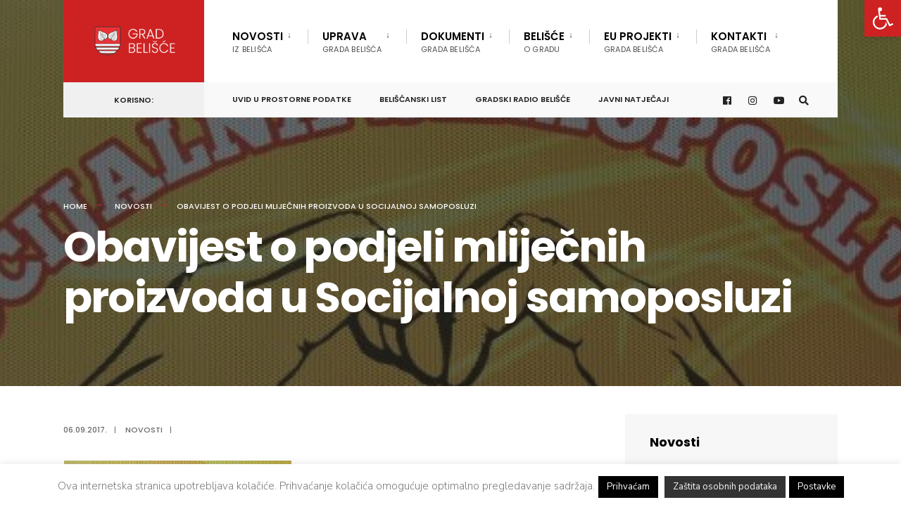

--- FILE ---
content_type: text/html; charset=UTF-8
request_url: https://belisce.hr/obavijest-podjela-mlijecnih-proizvoda-u-socijalnoj-samoposluzi/
body_size: 99463
content:

<!DOCTYPE html>
<html dir="ltr" lang="hr" prefix="og: https://ogp.me/ns#">
<head><meta charset="UTF-8">
<!-- Set the viewport width to device width for mobile -->
<meta name="viewport" content="width=device-width, initial-scale=1" />
<link rel="pingback" href="https://belisce.hr/xmlrpc.php" />
<title>Obavijest o podjeli mliječnih proizvoda u Socijalnoj samoposluzi | Grad Belišće</title>
<style>img:is([sizes="auto" i], [sizes^="auto," i]) { contain-intrinsic-size: 3000px 1500px }</style>
<!-- All in One SEO 4.8.5 - aioseo.com -->
<meta name="description" content="U petak, 8. rujna 2017. godine, od 8 do 12 sati bit će podjela mliječnih proizvoda u prostorijama samoposluge na Tržnom centru u Belišću. Pozivaju se svi korisnici da preuzmu svoje proizvode." />
<meta name="robots" content="max-image-preview:large" />
<meta name="author" content="Tea"/>
<meta name="keywords" content="novosti" />
<link rel="canonical" href="https://belisce.hr/obavijest-podjela-mlijecnih-proizvoda-u-socijalnoj-samoposluzi/" />
<meta name="generator" content="All in One SEO (AIOSEO) 4.8.5" />
<meta property="og:locale" content="hr_HR" />
<meta property="og:site_name" content="Grad Belišće | Službena stranica Grada Belišće" />
<meta property="og:type" content="article" />
<meta property="og:title" content="Obavijest o podjeli mliječnih proizvoda u Socijalnoj samoposluzi | Grad Belišće" />
<meta property="og:description" content="U petak, 8. rujna 2017. godine, od 8 do 12 sati bit će podjela mliječnih proizvoda u prostorijama samoposluge na Tržnom centru u Belišću. Pozivaju se svi korisnici da preuzmu svoje proizvode." />
<meta property="og:url" content="https://belisce.hr/obavijest-podjela-mlijecnih-proizvoda-u-socijalnoj-samoposluzi/" />
<meta property="og:image" content="https://belisce.hr/wp-content/uploads/2017/07/soc-1.jpg" />
<meta property="og:image:secure_url" content="https://belisce.hr/wp-content/uploads/2017/07/soc-1.jpg" />
<meta property="og:image:width" content="620" />
<meta property="og:image:height" content="412" />
<meta property="article:published_time" content="2017-09-06T09:38:46+00:00" />
<meta property="article:modified_time" content="2017-09-06T09:39:02+00:00" />
<meta property="article:publisher" content="https://www.facebook.com/grad.belisce" />
<meta name="twitter:card" content="summary" />
<meta name="twitter:title" content="Obavijest o podjeli mliječnih proizvoda u Socijalnoj samoposluzi | Grad Belišće" />
<meta name="twitter:description" content="U petak, 8. rujna 2017. godine, od 8 do 12 sati bit će podjela mliječnih proizvoda u prostorijama samoposluge na Tržnom centru u Belišću. Pozivaju se svi korisnici da preuzmu svoje proizvode." />
<meta name="twitter:image" content="https://belisce.hr/wp-content/uploads/2017/07/soc-1.jpg" />
<script type="application/ld+json" class="aioseo-schema">
{"@context":"https:\/\/schema.org","@graph":[{"@type":"Article","@id":"https:\/\/belisce.hr\/obavijest-podjela-mlijecnih-proizvoda-u-socijalnoj-samoposluzi\/#article","name":"Obavijest o podjeli mlije\u010dnih proizvoda u Socijalnoj samoposluzi | Grad Beli\u0161\u0107e","headline":"Obavijest o podjeli mlije\u010dnih proizvoda u Socijalnoj samoposluzi","author":{"@id":"https:\/\/belisce.hr\/author\/tea\/#author"},"publisher":{"@id":"https:\/\/belisce.hr\/#organization"},"image":{"@type":"ImageObject","url":"https:\/\/belisce.hr\/wp-content\/uploads\/2017\/07\/soc-1.jpg","width":620,"height":412},"datePublished":"2017-09-06T10:38:46+02:00","dateModified":"2017-09-06T10:39:02+02:00","inLanguage":"hr","mainEntityOfPage":{"@id":"https:\/\/belisce.hr\/obavijest-podjela-mlijecnih-proizvoda-u-socijalnoj-samoposluzi\/#webpage"},"isPartOf":{"@id":"https:\/\/belisce.hr\/obavijest-podjela-mlijecnih-proizvoda-u-socijalnoj-samoposluzi\/#webpage"},"articleSection":"Novosti"},{"@type":"BreadcrumbList","@id":"https:\/\/belisce.hr\/obavijest-podjela-mlijecnih-proizvoda-u-socijalnoj-samoposluzi\/#breadcrumblist","itemListElement":[{"@type":"ListItem","@id":"https:\/\/belisce.hr#listItem","position":1,"name":"Home","item":"https:\/\/belisce.hr","nextItem":{"@type":"ListItem","@id":"https:\/\/belisce.hr\/category\/novosti\/#listItem","name":"Novosti"}},{"@type":"ListItem","@id":"https:\/\/belisce.hr\/category\/novosti\/#listItem","position":2,"name":"Novosti","item":"https:\/\/belisce.hr\/category\/novosti\/","nextItem":{"@type":"ListItem","@id":"https:\/\/belisce.hr\/obavijest-podjela-mlijecnih-proizvoda-u-socijalnoj-samoposluzi\/#listItem","name":"Obavijest o podjeli mlije\u010dnih proizvoda u Socijalnoj samoposluzi"},"previousItem":{"@type":"ListItem","@id":"https:\/\/belisce.hr#listItem","name":"Home"}},{"@type":"ListItem","@id":"https:\/\/belisce.hr\/obavijest-podjela-mlijecnih-proizvoda-u-socijalnoj-samoposluzi\/#listItem","position":3,"name":"Obavijest o podjeli mlije\u010dnih proizvoda u Socijalnoj samoposluzi","previousItem":{"@type":"ListItem","@id":"https:\/\/belisce.hr\/category\/novosti\/#listItem","name":"Novosti"}}]},{"@type":"Organization","@id":"https:\/\/belisce.hr\/#organization","name":"Grad Beli\u0161\u0107e","description":"Slu\u017ebena stranica Grada Beli\u0161\u0107e","url":"https:\/\/belisce.hr\/","sameAs":["https:\/\/www.facebook.com\/grad.belisce"]},{"@type":"Person","@id":"https:\/\/belisce.hr\/author\/tea\/#author","url":"https:\/\/belisce.hr\/author\/tea\/","name":"Tea"},{"@type":"WebPage","@id":"https:\/\/belisce.hr\/obavijest-podjela-mlijecnih-proizvoda-u-socijalnoj-samoposluzi\/#webpage","url":"https:\/\/belisce.hr\/obavijest-podjela-mlijecnih-proizvoda-u-socijalnoj-samoposluzi\/","name":"Obavijest o podjeli mlije\u010dnih proizvoda u Socijalnoj samoposluzi | Grad Beli\u0161\u0107e","description":"U petak, 8. rujna 2017. godine, od 8 do 12 sati bit \u0107e podjela mlije\u010dnih proizvoda u prostorijama samoposluge na Tr\u017enom centru u Beli\u0161\u0107u. Pozivaju se svi korisnici da preuzmu svoje proizvode.","inLanguage":"hr","isPartOf":{"@id":"https:\/\/belisce.hr\/#website"},"breadcrumb":{"@id":"https:\/\/belisce.hr\/obavijest-podjela-mlijecnih-proizvoda-u-socijalnoj-samoposluzi\/#breadcrumblist"},"author":{"@id":"https:\/\/belisce.hr\/author\/tea\/#author"},"creator":{"@id":"https:\/\/belisce.hr\/author\/tea\/#author"},"image":{"@type":"ImageObject","url":"https:\/\/belisce.hr\/wp-content\/uploads\/2017\/07\/soc-1.jpg","@id":"https:\/\/belisce.hr\/obavijest-podjela-mlijecnih-proizvoda-u-socijalnoj-samoposluzi\/#mainImage","width":620,"height":412},"primaryImageOfPage":{"@id":"https:\/\/belisce.hr\/obavijest-podjela-mlijecnih-proizvoda-u-socijalnoj-samoposluzi\/#mainImage"},"datePublished":"2017-09-06T10:38:46+02:00","dateModified":"2017-09-06T10:39:02+02:00"},{"@type":"WebSite","@id":"https:\/\/belisce.hr\/#website","url":"https:\/\/belisce.hr\/","name":"Grad Beli\u0161\u0107e","description":"Slu\u017ebena stranica Grada Beli\u0161\u0107e","inLanguage":"hr","publisher":{"@id":"https:\/\/belisce.hr\/#organization"}}]}
</script>
<!-- All in One SEO -->
<link rel='dns-prefetch' href='//fonts.googleapis.com' />
<link rel='preconnect' href='https://fonts.gstatic.com' crossorigin />
<link rel="alternate" type="application/rss+xml" title="Grad Belišće &raquo; Kanal" href="https://belisce.hr/feed/" />
<link rel="alternate" type="application/rss+xml" title="Grad Belišće &raquo; Kanal komentara" href="https://belisce.hr/comments/feed/" />
<!-- <link rel='stylesheet' id='wp-block-library-css' href='https://belisce.hr/wp-includes/css/dist/block-library/style.min.css?ver=177bc5b034e3285b905eb1229fed6f19' type='text/css' media='all' /> -->
<link rel="stylesheet" type="text/css" href="//belisce.hr/wp-content/cache/wpfc-minified/knh0d9ph/1x6ht.css" media="all"/>
<style id='classic-theme-styles-inline-css' type='text/css'>
/*! This file is auto-generated */
.wp-block-button__link{color:#fff;background-color:#32373c;border-radius:9999px;box-shadow:none;text-decoration:none;padding:calc(.667em + 2px) calc(1.333em + 2px);font-size:1.125em}.wp-block-file__button{background:#32373c;color:#fff;text-decoration:none}
</style>
<style id='global-styles-inline-css' type='text/css'>
:root{--wp--preset--aspect-ratio--square: 1;--wp--preset--aspect-ratio--4-3: 4/3;--wp--preset--aspect-ratio--3-4: 3/4;--wp--preset--aspect-ratio--3-2: 3/2;--wp--preset--aspect-ratio--2-3: 2/3;--wp--preset--aspect-ratio--16-9: 16/9;--wp--preset--aspect-ratio--9-16: 9/16;--wp--preset--color--black: #000000;--wp--preset--color--cyan-bluish-gray: #abb8c3;--wp--preset--color--white: #ffffff;--wp--preset--color--pale-pink: #f78da7;--wp--preset--color--vivid-red: #cf2e2e;--wp--preset--color--luminous-vivid-orange: #ff6900;--wp--preset--color--luminous-vivid-amber: #fcb900;--wp--preset--color--light-green-cyan: #7bdcb5;--wp--preset--color--vivid-green-cyan: #00d084;--wp--preset--color--pale-cyan-blue: #8ed1fc;--wp--preset--color--vivid-cyan-blue: #0693e3;--wp--preset--color--vivid-purple: #9b51e0;--wp--preset--gradient--vivid-cyan-blue-to-vivid-purple: linear-gradient(135deg,rgba(6,147,227,1) 0%,rgb(155,81,224) 100%);--wp--preset--gradient--light-green-cyan-to-vivid-green-cyan: linear-gradient(135deg,rgb(122,220,180) 0%,rgb(0,208,130) 100%);--wp--preset--gradient--luminous-vivid-amber-to-luminous-vivid-orange: linear-gradient(135deg,rgba(252,185,0,1) 0%,rgba(255,105,0,1) 100%);--wp--preset--gradient--luminous-vivid-orange-to-vivid-red: linear-gradient(135deg,rgba(255,105,0,1) 0%,rgb(207,46,46) 100%);--wp--preset--gradient--very-light-gray-to-cyan-bluish-gray: linear-gradient(135deg,rgb(238,238,238) 0%,rgb(169,184,195) 100%);--wp--preset--gradient--cool-to-warm-spectrum: linear-gradient(135deg,rgb(74,234,220) 0%,rgb(151,120,209) 20%,rgb(207,42,186) 40%,rgb(238,44,130) 60%,rgb(251,105,98) 80%,rgb(254,248,76) 100%);--wp--preset--gradient--blush-light-purple: linear-gradient(135deg,rgb(255,206,236) 0%,rgb(152,150,240) 100%);--wp--preset--gradient--blush-bordeaux: linear-gradient(135deg,rgb(254,205,165) 0%,rgb(254,45,45) 50%,rgb(107,0,62) 100%);--wp--preset--gradient--luminous-dusk: linear-gradient(135deg,rgb(255,203,112) 0%,rgb(199,81,192) 50%,rgb(65,88,208) 100%);--wp--preset--gradient--pale-ocean: linear-gradient(135deg,rgb(255,245,203) 0%,rgb(182,227,212) 50%,rgb(51,167,181) 100%);--wp--preset--gradient--electric-grass: linear-gradient(135deg,rgb(202,248,128) 0%,rgb(113,206,126) 100%);--wp--preset--gradient--midnight: linear-gradient(135deg,rgb(2,3,129) 0%,rgb(40,116,252) 100%);--wp--preset--font-size--small: 13px;--wp--preset--font-size--medium: 20px;--wp--preset--font-size--large: 36px;--wp--preset--font-size--x-large: 42px;--wp--preset--spacing--20: 0.44rem;--wp--preset--spacing--30: 0.67rem;--wp--preset--spacing--40: 1rem;--wp--preset--spacing--50: 1.5rem;--wp--preset--spacing--60: 2.25rem;--wp--preset--spacing--70: 3.38rem;--wp--preset--spacing--80: 5.06rem;--wp--preset--shadow--natural: 6px 6px 9px rgba(0, 0, 0, 0.2);--wp--preset--shadow--deep: 12px 12px 50px rgba(0, 0, 0, 0.4);--wp--preset--shadow--sharp: 6px 6px 0px rgba(0, 0, 0, 0.2);--wp--preset--shadow--outlined: 6px 6px 0px -3px rgba(255, 255, 255, 1), 6px 6px rgba(0, 0, 0, 1);--wp--preset--shadow--crisp: 6px 6px 0px rgba(0, 0, 0, 1);}:where(.is-layout-flex){gap: 0.5em;}:where(.is-layout-grid){gap: 0.5em;}body .is-layout-flex{display: flex;}.is-layout-flex{flex-wrap: wrap;align-items: center;}.is-layout-flex > :is(*, div){margin: 0;}body .is-layout-grid{display: grid;}.is-layout-grid > :is(*, div){margin: 0;}:where(.wp-block-columns.is-layout-flex){gap: 2em;}:where(.wp-block-columns.is-layout-grid){gap: 2em;}:where(.wp-block-post-template.is-layout-flex){gap: 1.25em;}:where(.wp-block-post-template.is-layout-grid){gap: 1.25em;}.has-black-color{color: var(--wp--preset--color--black) !important;}.has-cyan-bluish-gray-color{color: var(--wp--preset--color--cyan-bluish-gray) !important;}.has-white-color{color: var(--wp--preset--color--white) !important;}.has-pale-pink-color{color: var(--wp--preset--color--pale-pink) !important;}.has-vivid-red-color{color: var(--wp--preset--color--vivid-red) !important;}.has-luminous-vivid-orange-color{color: var(--wp--preset--color--luminous-vivid-orange) !important;}.has-luminous-vivid-amber-color{color: var(--wp--preset--color--luminous-vivid-amber) !important;}.has-light-green-cyan-color{color: var(--wp--preset--color--light-green-cyan) !important;}.has-vivid-green-cyan-color{color: var(--wp--preset--color--vivid-green-cyan) !important;}.has-pale-cyan-blue-color{color: var(--wp--preset--color--pale-cyan-blue) !important;}.has-vivid-cyan-blue-color{color: var(--wp--preset--color--vivid-cyan-blue) !important;}.has-vivid-purple-color{color: var(--wp--preset--color--vivid-purple) !important;}.has-black-background-color{background-color: var(--wp--preset--color--black) !important;}.has-cyan-bluish-gray-background-color{background-color: var(--wp--preset--color--cyan-bluish-gray) !important;}.has-white-background-color{background-color: var(--wp--preset--color--white) !important;}.has-pale-pink-background-color{background-color: var(--wp--preset--color--pale-pink) !important;}.has-vivid-red-background-color{background-color: var(--wp--preset--color--vivid-red) !important;}.has-luminous-vivid-orange-background-color{background-color: var(--wp--preset--color--luminous-vivid-orange) !important;}.has-luminous-vivid-amber-background-color{background-color: var(--wp--preset--color--luminous-vivid-amber) !important;}.has-light-green-cyan-background-color{background-color: var(--wp--preset--color--light-green-cyan) !important;}.has-vivid-green-cyan-background-color{background-color: var(--wp--preset--color--vivid-green-cyan) !important;}.has-pale-cyan-blue-background-color{background-color: var(--wp--preset--color--pale-cyan-blue) !important;}.has-vivid-cyan-blue-background-color{background-color: var(--wp--preset--color--vivid-cyan-blue) !important;}.has-vivid-purple-background-color{background-color: var(--wp--preset--color--vivid-purple) !important;}.has-black-border-color{border-color: var(--wp--preset--color--black) !important;}.has-cyan-bluish-gray-border-color{border-color: var(--wp--preset--color--cyan-bluish-gray) !important;}.has-white-border-color{border-color: var(--wp--preset--color--white) !important;}.has-pale-pink-border-color{border-color: var(--wp--preset--color--pale-pink) !important;}.has-vivid-red-border-color{border-color: var(--wp--preset--color--vivid-red) !important;}.has-luminous-vivid-orange-border-color{border-color: var(--wp--preset--color--luminous-vivid-orange) !important;}.has-luminous-vivid-amber-border-color{border-color: var(--wp--preset--color--luminous-vivid-amber) !important;}.has-light-green-cyan-border-color{border-color: var(--wp--preset--color--light-green-cyan) !important;}.has-vivid-green-cyan-border-color{border-color: var(--wp--preset--color--vivid-green-cyan) !important;}.has-pale-cyan-blue-border-color{border-color: var(--wp--preset--color--pale-cyan-blue) !important;}.has-vivid-cyan-blue-border-color{border-color: var(--wp--preset--color--vivid-cyan-blue) !important;}.has-vivid-purple-border-color{border-color: var(--wp--preset--color--vivid-purple) !important;}.has-vivid-cyan-blue-to-vivid-purple-gradient-background{background: var(--wp--preset--gradient--vivid-cyan-blue-to-vivid-purple) !important;}.has-light-green-cyan-to-vivid-green-cyan-gradient-background{background: var(--wp--preset--gradient--light-green-cyan-to-vivid-green-cyan) !important;}.has-luminous-vivid-amber-to-luminous-vivid-orange-gradient-background{background: var(--wp--preset--gradient--luminous-vivid-amber-to-luminous-vivid-orange) !important;}.has-luminous-vivid-orange-to-vivid-red-gradient-background{background: var(--wp--preset--gradient--luminous-vivid-orange-to-vivid-red) !important;}.has-very-light-gray-to-cyan-bluish-gray-gradient-background{background: var(--wp--preset--gradient--very-light-gray-to-cyan-bluish-gray) !important;}.has-cool-to-warm-spectrum-gradient-background{background: var(--wp--preset--gradient--cool-to-warm-spectrum) !important;}.has-blush-light-purple-gradient-background{background: var(--wp--preset--gradient--blush-light-purple) !important;}.has-blush-bordeaux-gradient-background{background: var(--wp--preset--gradient--blush-bordeaux) !important;}.has-luminous-dusk-gradient-background{background: var(--wp--preset--gradient--luminous-dusk) !important;}.has-pale-ocean-gradient-background{background: var(--wp--preset--gradient--pale-ocean) !important;}.has-electric-grass-gradient-background{background: var(--wp--preset--gradient--electric-grass) !important;}.has-midnight-gradient-background{background: var(--wp--preset--gradient--midnight) !important;}.has-small-font-size{font-size: var(--wp--preset--font-size--small) !important;}.has-medium-font-size{font-size: var(--wp--preset--font-size--medium) !important;}.has-large-font-size{font-size: var(--wp--preset--font-size--large) !important;}.has-x-large-font-size{font-size: var(--wp--preset--font-size--x-large) !important;}
:where(.wp-block-post-template.is-layout-flex){gap: 1.25em;}:where(.wp-block-post-template.is-layout-grid){gap: 1.25em;}
:where(.wp-block-columns.is-layout-flex){gap: 2em;}:where(.wp-block-columns.is-layout-grid){gap: 2em;}
:root :where(.wp-block-pullquote){font-size: 1.5em;line-height: 1.6;}
</style>
<!-- <link rel='stylesheet' id='cookie-law-info-css' href='https://belisce.hr/wp-content/plugins/cookie-law-info/legacy/public/css/cookie-law-info-public.css?ver=3.2.10' type='text/css' media='all' /> -->
<!-- <link rel='stylesheet' id='cookie-law-info-gdpr-css' href='https://belisce.hr/wp-content/plugins/cookie-law-info/legacy/public/css/cookie-law-info-gdpr.css?ver=3.2.10' type='text/css' media='all' /> -->
<!-- <link rel='stylesheet' id='eleslider-style-css' href='https://belisce.hr/wp-content/plugins/eleslider/assets/eleslider.css?ver=177bc5b034e3285b905eb1229fed6f19' type='text/css' media='all' /> -->
<!-- <link rel='stylesheet' id='pojo-a11y-css' href='https://belisce.hr/wp-content/plugins/pojo-accessibility/modules/legacy/assets/css/style.min.css?ver=1.0.0' type='text/css' media='all' /> -->
<!-- <link rel='stylesheet' id='ea11y-skip-link-css' href='https://belisce.hr/wp-content/plugins/pojo-accessibility/assets/build/skip-link.css?ver=3.3.0' type='text/css' media='all' /> -->
<!-- <link rel='stylesheet' id='citygov-style-css' href='https://belisce.hr/wp-content/themes/citygov/style.css?ver=177bc5b034e3285b905eb1229fed6f19' type='text/css' media='all' /> -->
<!-- <link rel='stylesheet' id='fontawesome-css' href='https://belisce.hr/wp-content/themes/citygov/styles/fontawesome.css?ver=177bc5b034e3285b905eb1229fed6f19' type='text/css' media='all' /> -->
<!-- <link rel='stylesheet' id='citygov-mobile-css' href='https://belisce.hr/wp-content/themes/citygov/style-mobile.css?ver=177bc5b034e3285b905eb1229fed6f19' type='text/css' media='all' /> -->
<link rel="stylesheet" type="text/css" href="//belisce.hr/wp-content/cache/wpfc-minified/2c5rcthn/1x9uy.css" media="all"/>
<link rel="preload" as="style" href="https://fonts.googleapis.com/css?family=Nunito%20Sans:200,300,400,500,600,700,800,900,200italic,300italic,400italic,500italic,600italic,700italic,800italic,900italic%7CPoppins:600,400,700,500&#038;subset=latin&#038;display=swap&#038;ver=1748552449" /><link rel="stylesheet" href="https://fonts.googleapis.com/css?family=Nunito%20Sans:200,300,400,500,600,700,800,900,200italic,300italic,400italic,500italic,600italic,700italic,800italic,900italic%7CPoppins:600,400,700,500&#038;subset=latin&#038;display=swap&#038;ver=1748552449" media="print" onload="this.media='all'"><noscript><link rel="stylesheet" href="https://fonts.googleapis.com/css?family=Nunito%20Sans:200,300,400,500,600,700,800,900,200italic,300italic,400italic,500italic,600italic,700italic,800italic,900italic%7CPoppins:600,400,700,500&#038;subset=latin&#038;display=swap&#038;ver=1748552449" /></noscript><script src='//belisce.hr/wp-content/cache/wpfc-minified/dec57mod/1x6ht.js' type="text/javascript"></script>
<!-- <script type="text/javascript" src="https://belisce.hr/wp-includes/js/jquery/jquery.min.js?ver=3.7.1" id="jquery-core-js"></script> -->
<!-- <script type="text/javascript" src="https://belisce.hr/wp-includes/js/jquery/jquery-migrate.min.js?ver=3.4.1" id="jquery-migrate-js"></script> -->
<script type="text/javascript" id="cookie-law-info-js-extra">
/* <![CDATA[ */
var Cli_Data = {"nn_cookie_ids":[],"cookielist":[],"non_necessary_cookies":[],"ccpaEnabled":"","ccpaRegionBased":"","ccpaBarEnabled":"","strictlyEnabled":["necessary","obligatoire"],"ccpaType":"gdpr","js_blocking":"","custom_integration":"","triggerDomRefresh":"","secure_cookies":""};
var cli_cookiebar_settings = {"animate_speed_hide":"500","animate_speed_show":"500","background":"#ffffff","border":"#444","border_on":"","button_1_button_colour":"#000","button_1_button_hover":"#000000","button_1_link_colour":"#fff","button_1_as_button":"1","button_1_new_win":"","button_2_button_colour":"#333","button_2_button_hover":"#292929","button_2_link_colour":"#f2f2f2","button_2_as_button":"1","button_2_hidebar":"","button_3_button_colour":"#000","button_3_button_hover":"#000000","button_3_link_colour":"#fff","button_3_as_button":"1","button_3_new_win":"","button_4_button_colour":"#000","button_4_button_hover":"#000000","button_4_link_colour":"#fff","button_4_as_button":"1","button_7_button_colour":"#61a229","button_7_button_hover":"#4e8221","button_7_link_colour":"#fff","button_7_as_button":"1","button_7_new_win":"","font_family":"inherit","header_fix":"","notify_animate_hide":"1","notify_animate_show":"1","notify_div_id":"#cookie-law-info-bar","notify_position_horizontal":"right","notify_position_vertical":"bottom","scroll_close":"","scroll_close_reload":"","accept_close_reload":"","reject_close_reload":"","showagain_tab":"1","showagain_background":"#fff","showagain_border":"#000","showagain_div_id":"#cookie-law-info-again","showagain_x_position":"150px","text":"#7a7a7a","show_once_yn":"","show_once":"10000","logging_on":"","as_popup":"","popup_overlay":"1","bar_heading_text":"","cookie_bar_as":"banner","popup_showagain_position":"bottom-right","widget_position":"left"};
var log_object = {"ajax_url":"https:\/\/belisce.hr\/wp-admin\/admin-ajax.php"};
/* ]]> */
</script>
<script src='//belisce.hr/wp-content/cache/wpfc-minified/86qyb47q/1x6ht.js' type="text/javascript"></script>
<!-- <script type="text/javascript" src="https://belisce.hr/wp-content/plugins/cookie-law-info/legacy/public/js/cookie-law-info-public.js?ver=3.2.10" id="cookie-law-info-js"></script> -->
<link rel="https://api.w.org/" href="https://belisce.hr/wp-json/" /><link rel="alternate" title="JSON" type="application/json" href="https://belisce.hr/wp-json/wp/v2/posts/53308" /><link rel="EditURI" type="application/rsd+xml" title="RSD" href="https://belisce.hr/xmlrpc.php?rsd" />
<link rel='shortlink' href='https://belisce.hr/?p=53308' />
<link rel="alternate" title="oEmbed (JSON)" type="application/json+oembed" href="https://belisce.hr/wp-json/oembed/1.0/embed?url=https%3A%2F%2Fbelisce.hr%2Fobavijest-podjela-mlijecnih-proizvoda-u-socijalnoj-samoposluzi%2F" />
<link rel="alternate" title="oEmbed (XML)" type="text/xml+oembed" href="https://belisce.hr/wp-json/oembed/1.0/embed?url=https%3A%2F%2Fbelisce.hr%2Fobavijest-podjela-mlijecnih-proizvoda-u-socijalnoj-samoposluzi%2F&#038;format=xml" />
<meta name="generator" content="Redux 4.5.7" /><!-- This site is powered by Tweet, Like, Plusone and Share Plugin - http://techxt.com/tweet-like-google-1-and-share-plugin-wordpress/ -->
<meta property="og:type" content="article" />
<meta property="og:title" content="Obavijest o podjeli mliječnih proizvoda u Socijalnoj samoposluzi" />
<meta property="og:url" content="https://belisce.hr/obavijest-podjela-mlijecnih-proizvoda-u-socijalnoj-samoposluzi/" />
<meta property="og:site_name" content="Grad Belišće" />
<meta property="og:description" content="  &nbsp; U petak, 8. rujna 2017. godine, od 8 do 12 sati bit će podjela mliječnih proizvoda u prostorijama samoposluge na Tržnom centru u Belišću. Pozi" />
<!--[if lt IE 9]>
<script src="//html5shim.googlecode.com/svn/trunk/html5.js"></script>
<![endif]-->
<meta property="og:image" content="https://belisce.hr/wp-content/uploads/2017/07/soc-1-620x412.jpg" />
<style type="text/css">div.socialicons{float:left;display:block;margin-right: 10px;line-height: 1;padding-bottom:10px;}div.socialiconsv{line-height: 1;}div.socialiconsv p{line-height: 1;display:none;}div.socialicons p{margin-bottom: 0px !important;margin-top: 0px !important;padding-bottom: 0px !important;padding-top: 0px !important;}div.social4iv{background: none repeat scroll 0 0 #FFFFFF;border: 1px solid #aaa;border-radius: 3px 3px 3px 3px;box-shadow: 3px 3px 3px #DDDDDD;padding: 3px;position: fixed;text-align: center;top: 55px;width: 76px;display:none;}div.socialiconsv{padding-bottom: 5px;}</style>
<script type="text/javascript" src="https://platform.twitter.com/widgets.js"></script><script async defer crossorigin="anonymous" src="//connect.facebook.net/hr_HR/sdk.js#xfbml=1&version=v4.0"></script><script type="text/javascript" src="https://apis.google.com/js/plusone.js"></script><script type="text/javascript" src="https://platform.linkedin.com/in.js"></script><style type="text/css">
#pojo-a11y-toolbar .pojo-a11y-toolbar-toggle a{ background-color: #ce2222;	color: #ffffff;}
#pojo-a11y-toolbar .pojo-a11y-toolbar-overlay, #pojo-a11y-toolbar .pojo-a11y-toolbar-overlay ul.pojo-a11y-toolbar-items.pojo-a11y-links{ border-color: #ce2222;}
body.pojo-a11y-focusable a:focus{ outline-style: solid !important;	outline-width: 1px !important;	outline-color: #FF0000 !important;}
#pojo-a11y-toolbar{ top: 0px !important;}
#pojo-a11y-toolbar .pojo-a11y-toolbar-overlay{ background-color: #ffffff;}
#pojo-a11y-toolbar .pojo-a11y-toolbar-overlay ul.pojo-a11y-toolbar-items li.pojo-a11y-toolbar-item a, #pojo-a11y-toolbar .pojo-a11y-toolbar-overlay p.pojo-a11y-toolbar-title{ color: #333333;}
#pojo-a11y-toolbar .pojo-a11y-toolbar-overlay ul.pojo-a11y-toolbar-items li.pojo-a11y-toolbar-item a.active{ background-color: #0a0002;	color: #ffffff;}
@media (max-width: 767px) { #pojo-a11y-toolbar { top: 136px !important; } }</style><meta name="generator" content="Elementor 3.29.2; features: additional_custom_breakpoints, e_local_google_fonts; settings: css_print_method-external, google_font-enabled, font_display-auto">
<style>
.e-con.e-parent:nth-of-type(n+4):not(.e-lazyloaded):not(.e-no-lazyload),
.e-con.e-parent:nth-of-type(n+4):not(.e-lazyloaded):not(.e-no-lazyload) * {
background-image: none !important;
}
@media screen and (max-height: 1024px) {
.e-con.e-parent:nth-of-type(n+3):not(.e-lazyloaded):not(.e-no-lazyload),
.e-con.e-parent:nth-of-type(n+3):not(.e-lazyloaded):not(.e-no-lazyload) * {
background-image: none !important;
}
}
@media screen and (max-height: 640px) {
.e-con.e-parent:nth-of-type(n+2):not(.e-lazyloaded):not(.e-no-lazyload),
.e-con.e-parent:nth-of-type(n+2):not(.e-lazyloaded):not(.e-no-lazyload) * {
background-image: none !important;
}
}
</style>
<link rel="icon" href="https://belisce.hr/wp-content/uploads/2020/10/cropped-favico-logo2-32x32.png" sizes="32x32" />
<link rel="icon" href="https://belisce.hr/wp-content/uploads/2020/10/cropped-favico-logo2-192x192.png" sizes="192x192" />
<link rel="apple-touch-icon" href="https://belisce.hr/wp-content/uploads/2020/10/cropped-favico-logo2-180x180.png" />
<meta name="msapplication-TileImage" content="https://belisce.hr/wp-content/uploads/2020/10/cropped-favico-logo2-270x270.png" />
<style type="text/css" id="wp-custom-css">
/* Remove meta data */
.meta.meta_full .author{ display: none; }
body .wp-block-file__button {
background: #32373c !important;
color: #fff !important;
text-decoration: none !important;
padding: .5em 1em !important;
}		</style>
<style id="themnific_redux-dynamic-css" title="dynamic-css" class="redux-options-output">.site_wrapper{background-color:#f7f7f7;}body,input,button,select,#wpmem_reg fieldset,#wpmem_login fieldset,fieldset .give-final-total-amount{font-family:"Nunito Sans";font-weight:400;font-style:normal;color:#232323;font-size:16px;}.wrapper,.postbar{background-color:#fff;}.ghost,.single .give-goal-progress,.sidebar_item,#comments .navigation a,a.page-numbers,.page-numbers.dots{background-color:#f7f7f7;}a,.events-table h3 a{color:#222;}a:hover,.events-table h3 a:hover{color:#f8010a;}a:active,.events-table h3 a:active{color:#000;}.entry a,.events-table h3 a:hover{color:#ce2222;}.events-table h3 a:hover{border-color:#ce2222;}.entry p a:hover{background-color:#c95d5d;}.p-border,.sidebar_item,.give-goal-progress,.meta,h3#reply-title,.tagcloud a,.taggs a,.page-numbers,input,textarea,select,.nav_item a,.tp_recent_tweets ul li,.page-link a span,.post-pagination>p a{border-color:#000000;}#sidebar,.post-pagination span{color:#333333;}.widgetable a{color:#000000;}.container_head,.header_fullwidth #header,.header_transparent #header.scrolled{background-color:#ffffff;}#titles{background-color:#ce2222;}#header h1 a{color:#ffffff;}.nav>li>a,.bottomnav p{font-family:Poppins;font-weight:600;font-style:normal;color:#000;font-size:15px;}.nav li.current-menu-item>a,.nav >li>a:hover,#main-nav li.current-menu-ancestor>a{border-color:#ce2222;}.nav li ul{background-color:#222933;}.nav>li>ul:after,.nav > li.mega:hover::after{border-left-color:#222933;}body.rtl .nav>li>ul:after,body.rtl .nav > li.mega:hover::after{border-right-color:#222933;}.nav ul li>a,.topnav .menu_label,.topnav .social-menu span{font-family:Poppins;font-weight:400;font-style:normal;color:#fff;font-size:14px;}#main-nav>li.special>a{background-color:#ce2222;}#main-nav>li.special>a,#main-nav .special a i{color:#ffffff;}#bottombar{background-color:#f9f9f9;}#bottombar p,#bottombar a,#bottombar span,#bottombar a:hover{color:#222222;}#titles,p.menu_label{width:200px;}#titles .logo{margin-top:30px;margin-bottom:30px;}#navigation{padding-top:14px;padding-bottom:5px;}#footer,#footer .searchform input.s,.footop-right{background-color:#222933;}#footer p,#footer{color:#a8bbc4;}#footer a,#footer h2,#footer h3,#footer h4,#footer .meta,#footer .meta a,#footer .searchform input.s{color:#cedcdd;}#footer a:hover{color:#ce2222;}#footer li.cat-item,.footer-logo,#copyright,#footer .tagcloud a,#footer .tp_recent_tweets ul li,#footer .p-border,#footer .searchform input.s,#footer input,#footer .landing-section{border-color:#40535b;}.footop{background-color:#ce2222;}#footop h2,#footop a,#foo-spec{color:#ffffff;}h1{font-family:Poppins;font-weight:700;font-style:normal;color:#000;font-size:24px;}h1.entry-title,h1.archiv,.eleslideinside h1,.eleslideinside h2{font-family:Poppins;font-weight:700;font-style:normal;color:#222;font-size:60px;}h2.posttitle{font-family:Poppins;font-weight:700;font-style:normal;color:#222;font-size:40px;}h2,.entry h1,.entry h2,.entry h3,.entry h4,.entry h5,.entry h6{font-family:Poppins;font-weight:700;font-style:normal;color:#222;font-size:22px;}h3,.format-quote .teaser,#wpmem_reg legend, #wpmem_login legend,.give-goal-progress{font-family:Poppins;font-weight:700;font-style:normal;color:#222;font-size:22px;}h4,.tptn_posts_widget li::before,.sidebar_item .menu>li>a{font-family:Poppins;font-weight:700;font-style:normal;color:#222;font-size:17px;}h5,.comment-author cite,.tab-post h4,.tptn_title,.submit,.nav-previous a,#comments .reply a,.post-pagination,.mc4wp-form input,.woocommerce #respond input#submit, .woocommerce a.button,.woocommerce button.button, .woocommerce input.button,.tmnf_events_widget a,.post-nav-text,a.event_button,.give-btn{font-family:Poppins;font-weight:600;font-style:normal;color:#000;font-size:15px;}h6,.su-button span,.owl-nav>div,.awesome-weather-wrap{font-family:Poppins;font-weight:500;font-style:normal;color:#000;font-size:11px;}.meta,.meta a,.crumb{font-family:Poppins;font-weight:500;font-style:normal;color:#686868;font-size:11px;}a.searchSubmit,.ribbon,.cat_nr,.woocommerce #respond input#submit,.woocommerce a.button,.woocommerce button.button.alt,.woocommerce input.button.alt,.woocommerce a.button.alt,.woocommerce button.button, .woocommerce input.button,#respond #submit,.page-numbers.current,a.mainbutton,#submit,#comments .navigation a,.tagssingle a,.contact-form .submit,a.comment-reply-link,.dekoline:before,.eleslideinside h2:before,.item_inn:before,.meta_more a,.owl-nav > div,.page-link>span,.button_div input,button.give-btn-reveal,.give-btn-modal,.give-submit.give-btn{background-color:#ce2222;}input.button,button.submit,#sidebar ul.menu a:hover,#sidebar ul.menu .current-menu-item>a,.page-link>span{border-color:#ce2222;}.main-breadcrumbs span:after{color:#ce2222;}a.searchSubmit,.ribbon,.ribbon a,.ribbon p,#footer .ribbon,.cat_nr,.woocommerce #respond input#submit,.woocommerce a.button.alt,.woocommerce input.button.alt,.woocommerce a.button,.woocommerce button.button.alt, .woocommerce button.button, .woocommerce input.button,#comments .reply a,#respond #submit,#footer a.mainbutton,a.mainbutton,.tmnf_icon,a.mainbutton,#submit,#comments .navigation a,.tagssingle a,.mc4wp-form input[type="submit"],a.comment-reply-link,.page-numbers.current,.meta_more a,.owl-next:before,.owl-prev:before,.page-link>span,.button_div input,button.give-btn-reveal,.give-btn-modal,.give-submit.give-btn{color:#ffffff;}a.searchSubmit:hover,.ribbon:hover,a.mainbutton:hover,.entry a.ribbon:hover,.woocommerce #respond input#submit:hover,.woocommerce a.button.alt:hover,.woocommerce a.button:hover, .woocommerce button.button:hover,.woocommerce input.button.alt:hover,.woocommerce input.button:hover,.meta_more a:hover,.owl-nav>div:hover,#main-nav>li.special>a:hover,button.give-btn-reveal:hover,.give-btn-modal:hover,.give-submit.give-btn:hover,.wpcf7-submit,.give-btn.give-default-level{background-color:#003356;}input.button:hover,button.submit:hover{border-color:#003356;}#footer a.mainbutton:hover,.ribbon:hover,.ribbon:hover a,.ribbon a:hover,.entry a.ribbon:hover,a.mainbutton:hover,.woocommerce #respond input#submit:hover, .woocommerce a.button:hover, .woocommerce button.button:hover, .woocommerce input.button:hover,.meta_more a:hover,.owl-next:hover:before,.owl-prev:hover:before,#main-nav>li.special>a:hover,button.give-btn-reveal:hover,.give-btn-modal:hover,.give-submit.give-btn:hover,.wpcf7-submit,.give-btn.give-default-level{color:#ffffff;}.imgwrap,.post-nav-image,.page-header{background-color:#1E1E1E;}.page-header,.page-header a,.page-header h1,.page-header h2,.main-breadcrumbs span{color:#ffffff;}</style>
</head>
<body class="wp-singular post-template-default single single-post postid-53308 single-format-standard wp-theme-citygov elementor-default elementor-kit-92812">
<script>
const onSkipLinkClick = () => {
const htmlElement = document.querySelector('html');
htmlElement.style['scroll-behavior'] = 'smooth';
setTimeout( () => htmlElement.style['scroll-behavior'] = null, 1000 );
}
document.addEventListener("DOMContentLoaded", () => {
if (!document.querySelector('#content')) {
document.querySelector('.ea11y-skip-to-content-link').remove();
}
});
</script>
<a class="ea11y-skip-to-content-link"
href="#content"
tabindex="1"
onclick="onSkipLinkClick()"
>
Skip to content
<svg width="24" height="24" viewBox="0 0 24 24" fill="none">
<path d="M18 6V12C18 12.7956 17.6839 13.5587 17.1213 14.1213C16.5587 14.6839 15.7956 15 15 15H5M5 15L9 11M5 15L9 19"
stroke="black"
stroke-width="1.5"
stroke-linecap="round"
stroke-linejoin="round"
/>
</svg>
</a>
<div class="ea11y-skip-to-content-backdrop"></div>
<script>
jQuery(document).ready(function($){
setTimeout(function(){
$('.flatpickr-input').each(function(){ flatpickr( $(this)[0] ).set('dateFormat', 'd.m.Y.');}); }, 1000 );
});
</script>
<div class="site_wrapper upper tmnf_width_normal tmnf-sidebar-active header_default">
<div id="header" class="tranz" itemscope itemtype="http://schema.org/WPHeader">
<div class="container_head">
<a class="screen-reader-text ribbon skip-link" href="#content_start">Skip to content</a>
<div class="clearfix"></div>
<div id="titles" class="tranz2">
<a class="logo" href="https://belisce.hr/">
<img class="tranz" src="https://belisce.hr/wp-content/uploads/2020/09/logo-5.png" alt="Grad Belišće"/>
</a>
</div><!-- end #titles  -->
<div class="header-right for-menu">
<input type="checkbox" id="showmenu" aria-label="Open Menu">
<label for="showmenu" class="show-menu ribbon" tabindex="0"><i class="fas fa-bars"></i> <span>Menu</span></label>
<nav id="navigation" class="rad tranz" itemscope itemtype="http://schema.org/SiteNavigationElement" role="navigation" aria-label="Main Menu"> 
<ul id="main-nav" class="nav" role="menubar"><li id="menu-item-5514" class="mega menu-item menu-item-type-post_type menu-item-object-page current_page_parent menu-item-has-children menu-item-5514" aria-haspopup="true" role="menuitem" aria-expanded="false" tabindex="0"><a href="https://belisce.hr/novosti/">Novosti<span class="menu-item-description">iz Belišća</span></a>
<ul class="sub-menu">
<li id="menu-item-113713" class="menu-item menu-item-type-post_type menu-item-object-page current_page_parent menu-item-113713"><a href="https://belisce.hr/novosti/">Novosti iz Belišća</a></li>
<li id="menu-item-113712" class="menu-item menu-item-type-taxonomy menu-item-object-category menu-item-113712"><a href="https://belisce.hr/category/novosti-iz-zivota-udruga/">Novosti iz života udruga</a></li>
</ul>
</li>
<li id="menu-item-92980" class="mega menu-item menu-item-type-custom menu-item-object-custom menu-item-has-children menu-item-92980" aria-haspopup="true" role="menuitem" aria-expanded="false" tabindex="0"><a href="#">Uprava<span class="menu-item-description">Grada Belišća</span></a>
<ul class="sub-menu">
<li id="menu-item-93074" class="menu-item menu-item-type-custom menu-item-object-custom menu-item-home menu-item-has-children menu-item-93074" aria-haspopup="true" role="menuitem" aria-expanded="false" tabindex="0"><a href="https://belisce.hr/#">Upravna tijela</a>
<ul class="sub-menu">
<li id="menu-item-93065" class="menu-item menu-item-type-post_type menu-item-object-page menu-item-93065"><a href="https://belisce.hr/gradonacelnik-grada-belisca/">Gradonačelnik grada Belišća</a></li>
<li id="menu-item-93067" class="menu-item menu-item-type-post_type menu-item-object-page menu-item-93067"><a href="https://belisce.hr/gradsko-vijece-grada-belisca/">Gradsko vijeće grada Belišća</a></li>
<li id="menu-item-93066" class="menu-item menu-item-type-post_type menu-item-object-page menu-item-93066"><a href="https://belisce.hr/gradska-uprava-grada-belisca/">Gradska uprava grada Belišća</a></li>
</ul>
</li>
<li id="menu-item-93075" class="menu-item menu-item-type-custom menu-item-object-custom menu-item-has-children menu-item-93075" aria-haspopup="true" role="menuitem" aria-expanded="false" tabindex="0"><a>Upravni odjeli</a>
<ul class="sub-menu">
<li id="menu-item-93068" class="menu-item menu-item-type-post_type menu-item-object-page menu-item-93068"><a href="https://belisce.hr/i-ured-gradonacelnika/">1. UPRAVNI ODJEL – URED GRADONAČELNIKA I TAJNIŠTVO GRADA</a></li>
<li id="menu-item-93070" class="menu-item menu-item-type-post_type menu-item-object-page menu-item-93070"><a href="https://belisce.hr/iii-upravni-odjel-za-financije-i-proracun/">2. UPRAVNI ODJEL ZA FINANCIJE, PRORAČUN I JAVNU NABAVU</a></li>
<li id="menu-item-93071" class="menu-item menu-item-type-post_type menu-item-object-page menu-item-93071"><a href="https://belisce.hr/iv-upravni-odjel-za-komunalno-stambene-djelatnosti-i-uredenje-naselja/">3. UPRAVNI ODJEL ZA KOMUNALNE DJELATNOSTI, UPRAVLJANJE IMOVINOM I UREĐENJE NASELJA</a></li>
<li id="menu-item-93072" class="menu-item menu-item-type-post_type menu-item-object-page menu-item-93072"><a href="https://belisce.hr/v-upravni-odjel-za-drustvene-djelatnosti/">4. UPRAVNI ODJEL ZA DRUŠTVENE DJELATNOSTI I CIVILNO DRUŠTVO</a></li>
<li id="menu-item-93073" class="menu-item menu-item-type-post_type menu-item-object-page menu-item-93073"><a href="https://belisce.hr/vi-upravni-odjel-za-prostorno-planiranje-i-gospodarstvo/">5. UPRAVNI ODJEL ZA PROSTORNO PLANIRANJE, GOSPODARSTVO I ODRŽIVI RAZVOJ</a></li>
</ul>
</li>
<li id="menu-item-93076" class="menu-item menu-item-type-custom menu-item-object-custom menu-item-home menu-item-has-children menu-item-93076" aria-haspopup="true" role="menuitem" aria-expanded="false" tabindex="0"><a href="https://belisce.hr/#">Savjeti</a>
<ul class="sub-menu">
<li id="menu-item-106376" class="menu-item menu-item-type-post_type menu-item-object-page menu-item-106376"><a href="https://belisce.hr/savjet-za-razvoj-prigradskih-naselja-grada-belisca/">Savjet za razvoj prigradskih naselja grada Belišća</a></li>
<li id="menu-item-92999" class="menu-item menu-item-type-post_type menu-item-object-page menu-item-92999"><a href="https://belisce.hr/nacionalne-manjine/">Nacionalne manjine</a></li>
<li id="menu-item-93051" class="menu-item menu-item-type-post_type menu-item-object-page menu-item-93051"><a href="https://belisce.hr/savjet-mladih-grada-belisca/">Savjet mladih grada Belišća</a></li>
</ul>
</li>
</ul>
</li>
<li id="menu-item-94403" class="mega menu-item menu-item-type-custom menu-item-object-custom menu-item-has-children menu-item-94403" aria-haspopup="true" role="menuitem" aria-expanded="false" tabindex="0"><a href="#">Dokumenti<span class="menu-item-description">Grada Belišća</span></a>
<ul class="sub-menu">
<li id="menu-item-109209" class="menu-item menu-item-type-post_type menu-item-object-page menu-item-109209"><a href="https://belisce.hr/mjerenje-kvalitete-zraka/">Mjerenje kvalitete zraka</a></li>
<li id="menu-item-94404" class="menu-item menu-item-type-custom menu-item-object-custom menu-item-94404"><a href="https://belisce.hr/proracun/">Proračun i financijska izvješća</a></li>
<li id="menu-item-122477" class="menu-item menu-item-type-custom menu-item-object-custom menu-item-122477"><a href="https://transparentnost.zio.hr/belisce">Transparentnost</a></li>
<li id="menu-item-92985" class="mega menu-item menu-item-type-post_type menu-item-object-page menu-item-92985"><a href="https://belisce.hr/dokumenti/">Dokumenti<span class="menu-item-description">Grada Belišća</span></a></li>
<li id="menu-item-106375" class="menu-item menu-item-type-post_type menu-item-object-page menu-item-106375"><a href="https://belisce.hr/otvoreni-podaci/">Otvoreni podaci</a></li>
<li id="menu-item-100601" class="menu-item menu-item-type-post_type menu-item-object-page menu-item-100601"><a href="https://belisce.hr/dokumenti/lokalni-izbori/">Lokalni izbori</a></li>
<li id="menu-item-93005" class="menu-item menu-item-type-post_type menu-item-object-page menu-item-93005"><a href="https://belisce.hr/strateski-dokumenti/">Strateški dokumenti</a></li>
<li id="menu-item-93078" class="menu-item menu-item-type-post_type menu-item-object-page menu-item-93078"><a href="https://belisce.hr/javna-nabava/">Javna nabava</a></li>
<li id="menu-item-94038" class="menu-item menu-item-type-taxonomy menu-item-object-category menu-item-94038"><a href="https://belisce.hr/category/natjecaji-i-javni-pozivi-grada-belisce/">Natječaji i javni pozivi grada Belišće</a></li>
<li id="menu-item-93081" class="menu-item menu-item-type-post_type menu-item-object-page menu-item-93081"><a href="https://belisce.hr/zastita-osobnih-podataka/">ZAŠTITA OSOBNIH PODATAKA</a></li>
<li id="menu-item-93080" class="menu-item menu-item-type-post_type menu-item-object-page menu-item-93080"><a href="https://belisce.hr/savjetovanje-s-javnoscu/">Savjetovanje s javnošću</a></li>
<li id="menu-item-93297" class="menu-item menu-item-type-post_type menu-item-object-page menu-item-93297"><a href="https://belisce.hr/pravo-na-pristup-informacijama/">PRAVO NA PRISTUP INFORMACIJAMA</a></li>
<li id="menu-item-128380" class="menu-item menu-item-type-post_type menu-item-object-page menu-item-128380"><a href="https://belisce.hr/predstavke-i-prituzbe-na-rad-javnih-tijela/">PREDSTAVKE I PRITUŽBE NA RAD JAVNIH TIJELA</a></li>
<li id="menu-item-93247" class="menu-item menu-item-type-post_type menu-item-object-page menu-item-93247"><a href="https://belisce.hr/prostorni-i-urbanisticki-planovi/">Prostorni i Urbanistički planovi</a></li>
<li id="menu-item-93056" class="menu-item menu-item-type-post_type menu-item-object-page menu-item-93056"><a href="https://belisce.hr/upute-legalizacija-objekata/">UPUTE – LEGALIZACIJA OBJEKATA</a></li>
<li id="menu-item-93060" class="menu-item menu-item-type-post_type menu-item-object-page menu-item-93060"><a href="https://belisce.hr/sluzbeni-glasnik/">Službeni glasnik</a></li>
<li id="menu-item-93298" class="menu-item menu-item-type-post_type menu-item-object-page menu-item-93298"><a href="https://belisce.hr/stanje-minski-sumnjivog-prostora-podrucja-grada-belisca/">Stanje minski sumnjivog prostora područja Grada Belišća</a></li>
<li id="menu-item-93061" class="menu-item menu-item-type-post_type menu-item-object-page menu-item-93061"><a href="https://belisce.hr/certifikati/">Certifikati</a></li>
<li id="menu-item-106315" class="menu-item menu-item-type-post_type menu-item-object-page menu-item-106315"><a href="https://belisce.hr/vodic-za-izvoznike/">Vodič za izvoznike</a></li>
</ul>
</li>
<li id="menu-item-94238" class="mega menu-item menu-item-type-custom menu-item-object-custom menu-item-has-children menu-item-94238" aria-haspopup="true" role="menuitem" aria-expanded="false" tabindex="0"><a href="#">Belišće<span class="menu-item-description">O gradu</span></a>
<ul class="sub-menu">
<li id="menu-item-93021" class="menu-item menu-item-type-custom menu-item-object-custom menu-item-has-children menu-item-93021" aria-haspopup="true" role="menuitem" aria-expanded="false" tabindex="0"><a href="#">Prigradska naselja</a>
<ul class="sub-menu">
<li id="menu-item-92990" class="menu-item menu-item-type-post_type menu-item-object-page menu-item-92990"><a href="https://belisce.hr/gat/">Gat</a></li>
<li id="menu-item-92993" class="menu-item menu-item-type-post_type menu-item-object-page menu-item-92993"><a href="https://belisce.hr/gorica-valpovacka/">Gorica Valpovačka</a></li>
<li id="menu-item-92997" class="menu-item menu-item-type-post_type menu-item-object-page menu-item-92997"><a href="https://belisce.hr/kitisanci/">Kitišanci</a></li>
<li id="menu-item-93006" class="menu-item menu-item-type-post_type menu-item-object-page menu-item-93006"><a href="https://belisce.hr/tiborjanci/">Tiborjanci</a></li>
<li id="menu-item-93008" class="menu-item menu-item-type-post_type menu-item-object-page menu-item-93008"><a href="https://belisce.hr/veliskovci/">Veliškovci</a></li>
<li id="menu-item-93009" class="menu-item menu-item-type-post_type menu-item-object-page menu-item-93009"><a href="https://belisce.hr/vinogradci/">Vinogradci</a></li>
<li id="menu-item-92988" class="menu-item menu-item-type-post_type menu-item-object-page menu-item-92988"><a href="https://belisce.hr/bistrinci/">Bistrinci</a></li>
<li id="menu-item-92989" class="menu-item menu-item-type-post_type menu-item-object-page menu-item-92989"><a href="https://belisce.hr/bocanjevci/">Bocanjevci</a></li>
</ul>
</li>
<li id="menu-item-93011" class="menu-item menu-item-type-post_type menu-item-object-page menu-item-has-children menu-item-93011" aria-haspopup="true" role="menuitem" aria-expanded="false" tabindex="0"><a href="https://belisce.hr/o-beliscu/">O Belišću</a>
<ul class="sub-menu">
<li id="menu-item-94672" class="menu-item menu-item-type-custom menu-item-object-custom menu-item-94672"><a href="https://gis.belisce.hr/gis">Prikaz i uvid u prostorne podatke</a></li>
<li id="menu-item-92991" class="menu-item menu-item-type-post_type menu-item-object-page menu-item-92991"><a href="https://belisce.hr/geografski-polozaj/">Geografski položaj</a></li>
<li id="menu-item-92995" class="menu-item menu-item-type-post_type menu-item-object-page menu-item-92995"><a href="https://belisce.hr/gospodarska-zona/">Gospodarska zona</a></li>
<li id="menu-item-93001" class="menu-item menu-item-type-post_type menu-item-object-page menu-item-93001"><a href="https://belisce.hr/plan-grada/">Plan grada</a></li>
<li id="menu-item-92994" class="menu-item menu-item-type-post_type menu-item-object-page menu-item-92994"><a href="https://belisce.hr/gospodarenje-otpadom/">Gospodarenje otpadom</a></li>
<li id="menu-item-93004" class="menu-item menu-item-type-post_type menu-item-object-page menu-item-93004"><a href="https://belisce.hr/stanje-minski-sumnjivog-prostora-podrucja-grada-belisca/">Stanje minski sumnjivog prostora područja Grada Belišća</a></li>
</ul>
</li>
<li id="menu-item-93019" class="menu-item menu-item-type-custom menu-item-object-custom menu-item-home menu-item-has-children menu-item-93019" aria-haspopup="true" role="menuitem" aria-expanded="false" tabindex="0"><a href="https://belisce.hr/#">Gospodarstvo</a>
<ul class="sub-menu">
<li id="menu-item-93012" class="menu-item menu-item-type-post_type menu-item-object-page menu-item-93012"><a href="https://belisce.hr/gospodarstvo-i-razvoj/">Gospodarstvo i razvoj</a></li>
<li id="menu-item-93007" class="menu-item menu-item-type-post_type menu-item-object-page menu-item-93007"><a href="https://belisce.hr/ugostiteljski-objekti-grada-belisca/">UGOSTITELJSKI OBJEKTI GRADA BELIŠĆA</a></li>
<li id="menu-item-93003" class="menu-item menu-item-type-post_type menu-item-object-page menu-item-93003"><a href="https://belisce.hr/prometna-infrastruktura/">Prometna infrastruktura</a></li>
<li id="menu-item-93010" class="menu-item menu-item-type-post_type menu-item-object-page menu-item-93010"><a href="https://belisce.hr/zastita-okolisa/">Zaštita okoliša</a></li>
</ul>
</li>
<li id="menu-item-104735" class="menu-item menu-item-type-taxonomy menu-item-object-category menu-item-has-children menu-item-104735" aria-haspopup="true" role="menuitem" aria-expanded="false" tabindex="0"><a href="https://belisce.hr/category/grad-za-mlade/">Grad za mlade</a>
<ul class="sub-menu">
<li id="menu-item-104736" class="menu-item menu-item-type-taxonomy menu-item-object-category menu-item-104736"><a href="https://belisce.hr/category/grad-za-mlade/">Grad za mlade</a></li>
<li id="menu-item-104774" class="menu-item menu-item-type-post_type menu-item-object-page menu-item-104774"><a href="https://belisce.hr/savjet-mladih-grada-belisca/">Savjet mladih grada Belišća</a></li>
</ul>
</li>
<li id="menu-item-93023" class="menu-item menu-item-type-custom menu-item-object-custom menu-item-home menu-item-has-children menu-item-93023" aria-haspopup="true" role="menuitem" aria-expanded="false" tabindex="0"><a href="https://belisce.hr/#">Povijest</a>
<ul class="sub-menu">
<li id="menu-item-93002" class="menu-item menu-item-type-post_type menu-item-object-page menu-item-93002"><a href="https://belisce.hr/poznati-beliscani/">Poznati Belišćani</a></li>
<li id="menu-item-92998" class="menu-item menu-item-type-post_type menu-item-object-page menu-item-92998"><a href="https://belisce.hr/kulturna-bastina/">Kulturna baština</a></li>
<li id="menu-item-92996" class="menu-item menu-item-type-post_type menu-item-object-page menu-item-92996"><a href="https://belisce.hr/iz-proslosti-belisca/">Iz prošlosti Belišća</a></li>
<li id="menu-item-93045" class="menu-item menu-item-type-post_type menu-item-object-page menu-item-93045"><a href="https://belisce.hr/kronoloski-pregled-naziva-tvrtke-u-beliscu/">KRONOLOŠKI PREGLED PROMJENE NAZIVA I POSLOVANJA TVRTKE U BELIŠĆU</a></li>
</ul>
</li>
<li id="menu-item-93024" class="menu-item menu-item-type-custom menu-item-object-custom menu-item-home menu-item-has-children menu-item-93024" aria-haspopup="true" role="menuitem" aria-expanded="false" tabindex="0"><a href="https://belisce.hr/#">Kultura i obrazovanje</a>
<ul class="sub-menu">
<li id="menu-item-93000" class="menu-item menu-item-type-post_type menu-item-object-page menu-item-93000"><a href="https://belisce.hr/odgoj-i-obrazovanje/">Odgoj i obrazovanje</a></li>
<li id="menu-item-93026" class="menu-item menu-item-type-post_type menu-item-object-page menu-item-93026"><a href="https://belisce.hr/gradska-knjiznica-i-citaonica/">Gradska knjižnica i čitaonica</a></li>
<li id="menu-item-92992" class="menu-item menu-item-type-post_type menu-item-object-page menu-item-92992"><a href="https://belisce.hr/glazbeno-i-dramsko-stvaralastvo/">Glazbeno i dramsko stvaralaštvo</a></li>
<li id="menu-item-93057" class="menu-item menu-item-type-post_type menu-item-object-page menu-item-93057"><a href="https://belisce.hr/vedrofon/">Vedrofon</a></li>
<li id="menu-item-93025" class="menu-item menu-item-type-post_type menu-item-object-page menu-item-93025"><a href="https://belisce.hr/muzej-belisce/">MUZEJ BELIŠĆE</a></li>
</ul>
</li>
<li id="menu-item-92983" class="menu-item menu-item-type-custom menu-item-object-custom menu-item-has-children menu-item-92983" aria-haspopup="true" role="menuitem" aria-expanded="false" tabindex="0"><a href="#">Tvrtke<span class="menu-item-description">i ustanove grada</span></a>
<ul class="sub-menu">
<li id="menu-item-93055" class="menu-item menu-item-type-post_type menu-item-object-page menu-item-93055"><a href="https://belisce.hr/trzni-centar/">Tržni centar</a></li>
<li id="menu-item-93018" class="menu-item menu-item-type-post_type menu-item-object-page menu-item-93018"><a href="https://belisce.hr/muzej/">Muzej</a></li>
<li id="menu-item-93053" class="menu-item menu-item-type-post_type menu-item-object-page menu-item-93053"><a href="https://belisce.hr/socijalna-samoposluga/">SOCIJALNA SAMOPOSLUGA</a></li>
</ul>
</li>
<li id="menu-item-105515" class="menu-item menu-item-type-custom menu-item-object-custom menu-item-has-children menu-item-105515" aria-haspopup="true" role="menuitem" aria-expanded="false" tabindex="0"><a href="#">Dobitnici priznanja</a>
<ul class="sub-menu">
<li id="menu-item-105514" class="menu-item menu-item-type-post_type menu-item-object-page menu-item-105514"><a href="https://belisce.hr/dobitnici-javnih-priznanja-grada-belisca/">Dobitnici javnih priznanja Grada Belišća</a></li>
</ul>
</li>
<li id="menu-item-93020" class="menu-item menu-item-type-custom menu-item-object-custom menu-item-home menu-item-has-children menu-item-93020" aria-haspopup="true" role="menuitem" aria-expanded="false" tabindex="0"><a href="https://belisce.hr/#">Ostalo</a>
<ul class="sub-menu">
<li id="menu-item-93016" class="menu-item menu-item-type-post_type menu-item-object-page menu-item-93016"><a href="https://belisce.hr/sport-i-rekreacija/">Sport i rekreacija</a></li>
<li id="menu-item-93017" class="menu-item menu-item-type-post_type menu-item-object-page menu-item-93017"><a href="https://belisce.hr/turizam/">Turizam</a></li>
<li id="menu-item-93015" class="menu-item menu-item-type-post_type menu-item-object-page menu-item-93015"><a href="https://belisce.hr/vjerski-zivot/">Vjerski život</a></li>
<li id="menu-item-93043" class="menu-item menu-item-type-post_type menu-item-object-page menu-item-93043"><a href="https://belisce.hr/korisne-informacije/">Korisne informacije</a></li>
<li id="menu-item-93044" class="menu-item menu-item-type-post_type menu-item-object-page menu-item-93044"><a href="https://belisce.hr/korisni-linkovi/">Korisni linkovi</a></li>
</ul>
</li>
</ul>
</li>
<li id="menu-item-92981" class="mega menu-item menu-item-type-custom menu-item-object-custom menu-item-has-children menu-item-92981" aria-haspopup="true" role="menuitem" aria-expanded="false" tabindex="0"><a href="https://belisce.hr/projekti/">EU projekti<span class="menu-item-description">Grada Belišća</span></a>
<ul class="sub-menu">
<li id="menu-item-93064" class="menu-item menu-item-type-custom menu-item-object-custom menu-item-home menu-item-has-children menu-item-93064" aria-haspopup="true" role="menuitem" aria-expanded="false" tabindex="0"><a href="https://belisce.hr/#">Socijalno-demografski</a>
<ul class="sub-menu">
<li id="menu-item-135142" class="menu-item menu-item-type-post_type menu-item-object-page menu-item-135142"><a href="https://belisce.hr/od-igre-do-znanja/">Od igre do znanja</a></li>
<li id="menu-item-132354" class="menu-item menu-item-type-post_type menu-item-object-page menu-item-132354"><a href="https://belisce.hr/izgradnja-i-opremanje-djecjeg-vrtica-u-bistrincima/">Izgradnja i opremanje dječjeg vrtića u Bistrincima</a></li>
<li id="menu-item-122862" class="menu-item menu-item-type-post_type menu-item-object-post menu-item-122862"><a href="https://belisce.hr/doma-je-najbolje/">Doma je najbolje</a></li>
<li id="menu-item-116649" class="menu-item menu-item-type-post_type menu-item-object-post menu-item-116649"><a href="https://belisce.hr/prosirenje-kapaciteta-djecjeg-vrtica-maslacak-belisce/">Proširenje kapaciteta Dječjeg vrtića Maslačak Belišće</a></li>
<li id="menu-item-104291" class="menu-item menu-item-type-post_type menu-item-object-post menu-item-104291"><a href="https://belisce.hr/zajedno-za-trecu-dob/">Zajedno za treću dob</a></li>
<li id="menu-item-93027" class="menu-item menu-item-type-post_type menu-item-object-page menu-item-93027"><a href="https://belisce.hr/belisce-grad-prijatelj-djece/">BELIŠĆE GRAD PRIJATELJ DJECE</a></li>
<li id="menu-item-93034" class="menu-item menu-item-type-post_type menu-item-object-page menu-item-93034"><a href="https://belisce.hr/grad-po-mjeri-djeteta/">Grad po mjeri djeteta</a></li>
<li id="menu-item-93041" class="menu-item menu-item-type-post_type menu-item-object-page menu-item-93041"><a href="https://belisce.hr/jos-jednom-zazeli/">Još jednom zaželi!</a></li>
<li id="menu-item-109798" class="menu-item menu-item-type-taxonomy menu-item-object-category menu-item-109798"><a href="https://belisce.hr/category/europe-goes-local/">Europe goes local</a></li>
<li id="menu-item-131898" class="menu-item menu-item-type-post_type menu-item-object-post menu-item-131898"><a href="https://belisce.hr/nova-podloga-sigurnija-igra/">Nova podloga &#8211; sigurnija igra</a></li>
<li id="menu-item-131904" class="menu-item menu-item-type-post_type menu-item-object-post menu-item-131904"><a href="https://belisce.hr/najljepsi-kutak-za-najljepsi-vrtic/">Najljepši kutić za najljepši vrtić</a></li>
</ul>
</li>
<li id="menu-item-93062" class="menu-item menu-item-type-custom menu-item-object-custom menu-item-home menu-item-has-children menu-item-93062" aria-haspopup="true" role="menuitem" aria-expanded="false" tabindex="0"><a href="https://belisce.hr/">Turizam i sport</a>
<ul class="sub-menu">
<li id="menu-item-133157" class="menu-item menu-item-type-post_type menu-item-object-page menu-item-133157"><a href="https://belisce.hr/rekonstrukcija-biciklisticke-infrastrukture-u-ulici-kralja-tomislava-u-beliscu/">Rekonstrukcija biciklističke infrastrukture u Ulici kralja Tomislava u Belišću</a></li>
<li id="menu-item-132358" class="menu-item menu-item-type-post_type menu-item-object-page menu-item-132358"><a href="https://belisce.hr/izgradnja-nogometnog-igralista-s-umjetnom-travom-veliko-u-sklopu-gradskog-stadiona-u-beliscu/">Izgradnja nogometnog igrališta s umjetnom travom/veliko u sklopu gradskog stadiona u Belišću</a></li>
<li id="menu-item-93046" class="menu-item menu-item-type-post_type menu-item-object-page menu-item-93046"><a href="https://belisce.hr/list-do-lista-industrijska-bastina-belisca/">List do lista, industrijska baština Belišća</a></li>
<li id="menu-item-93059" class="menu-item menu-item-type-post_type menu-item-object-page menu-item-93059"><a href="https://belisce.hr/zelene-staze-dunava-i-drave/">ZELENE STAZE DUNAVA I DRAVE</a></li>
<li id="menu-item-92987" class="menu-item menu-item-type-post_type menu-item-object-page menu-item-92987"><a href="https://belisce.hr/biciklom-kroz-kulture-od-harkanja-do-belisca/">Biciklom kroz kulture od Harkanja do Belišća</a></li>
<li id="menu-item-93029" class="menu-item menu-item-type-post_type menu-item-object-page menu-item-93029"><a href="https://belisce.hr/bicbc-nabava/">BICBC</a></li>
<li id="menu-item-93030" class="menu-item menu-item-type-post_type menu-item-object-page menu-item-93030"><a href="https://belisce.hr/biciklom-kroz-kulture-od-harkanja-do-belisca/">Biciklom kroz kulture od Harkanja do Belišća</a></li>
<li id="menu-item-120405" class="menu-item menu-item-type-post_type menu-item-object-post menu-item-120405"><a href="https://belisce.hr/projekt-vicinad-virtual-re-connection-of-industrial-nodes-along-the-drava-between-hungary-and-croatia/">Projekt VICINaD – Virtual re-connection of industrial nodes along the Drava between Hungary and Croatia</a></li>
<li id="menu-item-93033" class="menu-item menu-item-type-post_type menu-item-object-page menu-item-93033"><a href="https://belisce.hr/grad-belisce-europski-grad-sporta-2017-godine/">GRAD BELIŠĆE EUROPSKI GRAD SPORTA 2017. GODINE</a></li>
</ul>
</li>
<li id="menu-item-93050" class="menu-item menu-item-type-post_type menu-item-object-page menu-item-has-children menu-item-93050" aria-haspopup="true" role="menuitem" aria-expanded="false" tabindex="0"><a href="https://belisce.hr/projekti/">Gospodarstvo</a>
<ul class="sub-menu">
<li id="menu-item-93031" class="menu-item menu-item-type-post_type menu-item-object-page menu-item-93031"><a href="https://belisce.hr/energetska-obnova-zgrade-vatrogasnog-doma-belisce-na-adresi-zeljeznicka-11-belisce/">Energetska obnova zgrade Vatrogasnog doma Belišće na adresi Željeznička 11, Belišće</a></li>
<li id="menu-item-93032" class="menu-item menu-item-type-post_type menu-item-object-page menu-item-has-children menu-item-93032" aria-haspopup="true" role="menuitem" aria-expanded="false" tabindex="0"><a href="https://belisce.hr/grad-belisce-krenule-aktivnosti-u-sklopu-projekta-r-sol-e-renewable-solar-energy/">GRAD BELIŠĆE – KRENULE AKTIVNOSTI U SKLOPU PROJEKTA R-SOL-E – RENEWABLE SOLAR ENERGY</a>
<ul class="sub-menu">
<li id="menu-item-93042" class="menu-item menu-item-type-post_type menu-item-object-page menu-item-93042"><a href="https://belisce.hr/kick-off-konferencija/">Kick off konferencija</a></li>
</ul>
</li>
<li id="menu-item-93035" class="menu-item menu-item-type-post_type menu-item-object-page menu-item-93035"><a href="https://belisce.hr/ilpan/">ILPAN</a></li>
<li id="menu-item-93036" class="menu-item menu-item-type-post_type menu-item-object-page menu-item-93036"><a href="https://belisce.hr/interreg-ipa-cbc-hr-srb-r-sol-e/">Interreg IPA CBC HR-SRB, R-SOL-E</a></li>
<li id="menu-item-93040" class="menu-item menu-item-type-post_type menu-item-object-page menu-item-93040"><a href="https://belisce.hr/izgradnja-nerazvrstane-ceste-u-bistrincima/">Izgradnja nerazvrstane ceste u Bistrincima</a></li>
<li id="menu-item-93047" class="menu-item menu-item-type-post_type menu-item-object-page menu-item-93047"><a href="https://belisce.hr/mobilnost-u-gradu-beliscu/">Mobilnost u gradu Belišću</a></li>
<li id="menu-item-93049" class="menu-item menu-item-type-post_type menu-item-object-page menu-item-93049"><a href="https://belisce.hr/poziv-ulagacima-za-nove-komplekse-na-bazenu-u-beliscu/">POZIV ULAGAČIMA ZA NOVE KOMPLEKSE NA BAZENU U BELIŠĆU</a></li>
</ul>
</li>
<li id="menu-item-127329" class="menu-item menu-item-type-custom menu-item-object-custom menu-item-has-children menu-item-127329" aria-haspopup="true" role="menuitem" aria-expanded="false" tabindex="0"><a href="https://belisce.hr/projekti/">Energetska učinkovitost</a>
<ul class="sub-menu">
<li id="menu-item-127330" class="menu-item menu-item-type-post_type menu-item-object-post menu-item-127330"><a href="https://belisce.hr/energetska-obnova-zgrada-javnog-sektora-u-ulici-kralja-tomislava/">Energetska obnova zgrada javnog sektora u Ulici kralja Tomislava</a></li>
</ul>
</li>
</ul>
</li>
<li id="menu-item-92843" class="mega menu-item menu-item-type-custom menu-item-object-custom menu-item-has-children menu-item-92843" aria-haspopup="true" role="menuitem" aria-expanded="false" tabindex="0"><a href="https://belisce.hr/kontakt/">Kontakti<span class="menu-item-description">Grada Belišća</span></a>
<ul class="sub-menu">
<li id="menu-item-93181" class="menu-item menu-item-type-custom menu-item-object-custom menu-item-93181"><a href="https://belisce.hr/kontakt/#gradonacelnik">1. UPRAVNI ODJEL &#8211; URED GRADONAČELNIKA I TAJNIŠTVO GRADA</a></li>
<li id="menu-item-93188" class="menu-item menu-item-type-custom menu-item-object-custom menu-item-93188"><a href="https://belisce.hr/kontakt/#financije">2. UPRAVNI ODJEL ZA FINANCIJE, PRORAČUN I JAVNU NABAVU</a></li>
<li id="menu-item-93191" class="menu-item menu-item-type-custom menu-item-object-custom menu-item-93191"><a href="https://belisce.hr/kontakt/#komunalno">3. UPRAVNI ODJEL ZA KOMUNALNE DJELATNOSTI, UPRAVLJANJE IMOVINOM I UREĐENJE NASELJA</a></li>
<li id="menu-item-93194" class="menu-item menu-item-type-custom menu-item-object-custom menu-item-93194"><a href="https://belisce.hr/kontakt/#drustvene">4. UPRAVNI ODJEL ZA DRUŠTVENE DJELATNOSTI</a></li>
<li id="menu-item-93196" class="menu-item menu-item-type-custom menu-item-object-custom menu-item-93196"><a href="https://belisce.hr/kontakt/#prostorno">5. UPRAVNI ODJEL ZA PROSTORNO PLANIRANJE, GOSPODARSTVO I ODRŽIVI RAZVOJ</a></li>
</ul>
</li>
</ul>
</nav>
</div><!-- end .header-right  -->
<div class="clearfix"></div>
<div id="bottombar" class="bottomnav tranz" role="navigation" aria-label="Quick Links">
<p class="menu_label">Korisno:</p>
<div class="header-right">
<ul id="add-nav" class="nav"><li id="menu-item-94671" class="menu-item menu-item-type-custom menu-item-object-custom menu-item-94671"><a href="https://gis.belisce.hr/gis">Uvid u prostorne podatke</a></li>
<li id="menu-item-93082" class="menu-item menu-item-type-post_type menu-item-object-page menu-item-93082"><a href="https://belisce.hr/beliscanski-list/">Belišćanski list</a></li>
<li id="menu-item-93083" class="menu-item menu-item-type-custom menu-item-object-custom menu-item-93083"><a href="https://radio-belisce.net/">Gradski radio Belišće</a></li>
<li id="menu-item-98866" class="menu-item menu-item-type-taxonomy menu-item-object-category menu-item-98866"><a href="https://belisce.hr/category/natjecaji-i-javni-pozivi-grada-belisce/">Javni natječaji</a></li>
</ul>
<ul class="social-menu tranz">
<li class="sprite-facebook"><a class="mk-social-facebook" href="https://www.facebook.com/grad.belisce"><i class="fab fa-facebook"></i><span>Facebook</span></a></li>
<li class="sprite-instagram"><a class="mk-social-photobucket" href="https://www.instagram.com/grad.belisce"><i class="fab fa-instagram"></i><span>Instagram</span></a></li>
<li class="sprite-youtube"><a class="mk-social-youtube" href="https://www.youtube.com/channel/UCc0Ba9zPDBLjYfCIZYg_1WQ"><i class="fab fa-youtube"></i><span>YouTube</span></a></li>
<li class="search-item">
<a class="searchOpen" href="" aria-label="Open Search Window"><i class="fas fa-search"></i><span class="screen-reader-text">Open Search Window</span></a></li>
</ul>
</div>
</div><!-- end #bottombar  -->
<div class="clearfix"></div>
</div><!-- end .container  -->
</div><!-- end #header  -->
<div class="wrapper p-border">
<div itemscope itemtype="http://schema.org/NewsArticle">
<meta itemscope itemprop="mainEntityOfPage"  content=""  itemType="https://schema.org/WebPage" itemid="https://belisce.hr/obavijest-podjela-mlijecnih-proizvoda-u-socijalnoj-samoposluzi/"/>
<div class="page-header">
<img fetchpriority="high" width="620" height="412" src="https://belisce.hr/wp-content/uploads/2017/07/soc-1.jpg" class="standard grayscale grayscale-fade wp-post-image" alt="" decoding="async" />
<div class="container">
<div class="main-breadcrumbs">
<span class="crumb"><a href="https://belisce.hr/">Home</a></span>	 <span class="crumb"><a href="https://belisce.hr/category/novosti/" rel="category tag">Novosti</a></span><span class="crumb">Obavijest o podjeli mliječnih proizvoda u Socijalnoj samoposluzi</span>
</div>
<h1 class="entry-title"><span itemprop="name">Obavijest o podjeli mliječnih proizvoda u Socijalnoj samoposluzi</span></h1>
</div>
</div>
<div id="core" class="container_alt post-53308 post type-post status-publish format-standard has-post-thumbnail hentry category-novosti">
<div class="postbar">
<div id="content_start" class="tmnf_anchor"></div>
<div id="content" class="eightcol first">
<div class="item normal tranz  post-53308 post type-post status-publish format-standard has-post-thumbnail hentry category-novosti">
<div class="item_inn tranz p-border">
<p class="meta meta_full ">			<span class="post-date">06.09.2017.<span class="divider">|</span></span>			<span class="categs"><a href="https://belisce.hr/category/novosti/" rel="category tag">Novosti</a><span class="divider">|</span></span>			<span class="author"><a href="https://belisce.hr/author/tea/" title="Objave od: Tea" rel="author">Tea</a></span>		</p>	
<div class="entry" itemprop="text">
<p><img decoding="async" class="wp-image-51428 alignleft" src="https://belisce.hr/wp-content/uploads/2017/07/soc-620x412.jpg" alt="" width="323" height="215" /></p>
<p>&nbsp;</p>
<p style="text-align: left;"><strong>U petak, 8. rujna 2017. godine, od 8 do 12 sati</strong> bit će podjela mliječnih proizvoda u prostorijama samoposluge na Tržnom centru u Belišću.</p>
<p style="text-align: left;">Pozivaju se svi korisnici da preuzmu svoje proizvode.</p>
<div class="clearfix"></div>
</div><!-- end .entry -->
<div class="clearfix"></div>
<div class="post-pagination"></div><div class="postinfo p-border">    
<p class="modified small cntr" itemprop="dateModified" >Last modified: 06.09.2017.</p>
<div id="post-nav" class="p-border">
<div class="post-previous tranz p-border">
<a class="post-nav-image" href="https://belisce.hr/socijalna-zadruga-miva-art-nastavak-projekta-miva-art-2/"><img width="150" height="150" src="https://belisce.hr/wp-content/uploads/2017/09/mivaart_plakat-1-150x150.jpg" class="grayscale grayscale-fade wp-post-image" alt="" decoding="async" /><span class="arrow"><i class="fa fa-chevron-left"></i>
</span></a>
<a class="post-nav-text" href="https://belisce.hr/socijalna-zadruga-miva-art-nastavak-projekta-miva-art-2/"><span>Prethodno:</span><br/> Socijalna zadruga Miva art: nastavak projekta Miva art 2</a>
</div>
<div class="post-next tranz p-border">
<a class="post-nav-image" href="https://belisce.hr/poziv-na-rad-u-grupi-za-potporu-dojenja-11/"><img width="150" height="150" src="https://belisce.hr/wp-content/uploads/2017/09/a-620x349-150x150.jpg" class="grayscale grayscale-fade wp-post-image" alt="" decoding="async" /><span class="arrow"><i class="fa fa-chevron-right"></i>
</span></a>
<a class="post-nav-text" href="https://belisce.hr/poziv-na-rad-u-grupi-za-potporu-dojenja-11/"><span>Sljedeće:</span><br/> Poziv na rad u grupi za potporu dojenja</a>
</div>
</div><div class="clearfix"></div>
</div>
<div class="clearfix"></div>
<div id="comments" class="p-border">
<p class="nocomments">Comments are closed.</p>
</div><!-- #comments -->
</div><!-- end .item_inn -->
</div>
</div><!-- end #content -->
<div id="sidebar"  class="fourcol woocommerce p-border">
<div class="widgetable p-border">
<div class="sidebar_item">
<h2 class="widget dekoline"><span><a href="">Novosti</a></span></h2>
<ul class="featured gradient-light">
<li>
<div class="tab-post p-border">
<div class="imgwrap">
<img width="150" height="150" src="https://belisce.hr/wp-content/uploads/2026/01/IMG-a42f26b8e0a136256576f5a1246f6626-V-150x150.jpg" class="grayscale grayscale-fade wp-post-image" alt="" decoding="async" />
</div>
<h4><a href="https://belisce.hr/povijesna-investicija-u-obrazovanje-u-beliscu-osnovna-skola-ivana-kukuljevica-ide-u-obnovu-i-jednosmjensku-nastavu/">Povijesna investicija u obrazovanje u Belišću: Osnovna škola Ivana Kukuljevića ide u obnovu i jednosmjensku nastavu</a></h4>
<p class="meta meta_full ">			<span class="post-date">23.01.2026.</span>		</p>	
</div>
</li>
<li>
<div class="tab-post p-border">
<div class="imgwrap">
<img width="150" height="150" src="https://belisce.hr/wp-content/uploads/2026/01/dem2-150x150.jpg" class="grayscale grayscale-fade wp-post-image" alt="" decoding="async" />
</div>
<h4><a href="https://belisce.hr/radni-sastanak-gradonacelnice-ivane-jerbic-s-ministrom-demografije-i-useljenistva-ivanom-sipicem/">Radni sastanak gradonačelnice Ivane Jerbić s ministrom demografije i useljeništva Ivanom Šipićem</a></h4>
<p class="meta meta_full ">			<span class="post-date">23.01.2026.</span>		</p>	
</div>
</li>
<li>
<div class="tab-post p-border">
<div class="imgwrap">
<img width="150" height="150" src="https://belisce.hr/wp-content/uploads/2026/01/edukido-150x150.png" class="grayscale grayscale-fade wp-post-image" alt="" decoding="async" />
</div>
<h4><a href="https://belisce.hr/od-igre-do-znanja-program-edukido-radionica/">„Od igre do znanja“ program Edukido radionica</a></h4>
<p class="meta meta_full ">			<span class="post-date">23.01.2026.</span>		</p>	
</div>
</li>
<li>
<div class="tab-post p-border">
<div class="imgwrap">
<img width="150" height="150" src="https://belisce.hr/wp-content/uploads/2026/01/stem-150x150.png" class="grayscale grayscale-fade wp-post-image" alt="" decoding="async" />
</div>
<h4><a href="https://belisce.hr/od-igre-do-znanja-stem-program-tinker-labs-skola/">„Od igre do znanja“: STEM program „Tinker Labs škola“</a></h4>
<p class="meta meta_full ">			<span class="post-date">23.01.2026.</span>		</p>	
</div>
</li>
<li>
<div class="tab-post p-border">
<div class="imgwrap">
<img width="150" height="150" src="https://belisce.hr/wp-content/uploads/2026/01/izlozba-150x150.jpg" class="grayscale grayscale-fade wp-post-image" alt="" decoding="async" />
</div>
<h4><a href="https://belisce.hr/svecano-otvorenje-izlozbe-slika-akademske-slikarice-marije-galic/">Svečano otvorenje izložbe slika akademske slikarice Marije Galić</a></h4>
<p class="meta meta_full ">			<span class="post-date">23.01.2026.</span>		</p>	
</div>
</li>
<li>
<div class="tab-post p-border">
<div class="imgwrap">
<img width="150" height="150" src="https://belisce.hr/wp-content/uploads/2026/01/UnutarnjiPejzazi2-150x150.png" class="grayscale grayscale-fade wp-post-image" alt="" decoding="async" />
</div>
<h4><a href="https://belisce.hr/izlozba-slika-mladih-umjetnika-belisca/">Izložba slika mladih umjetnika Belišća</a></h4>
<p class="meta meta_full ">			<span class="post-date">22.01.2026.</span>		</p>	
</div>
</li>
</ul>
<div class="clearfix"></div>
</div>
</div>
</div><!-- #sidebar --> 
</div><!-- end .postbar -->
</div> 
</div><!-- end NewsArticle -->
<div class="clearfix"></div>
<div id="footer">
<div class="container_alt container_vis"> 
<div class="foocol first"> 
<div class="footer-logo">
<a class="logo" href="https://belisce.hr/">
<img class="tranz" src="https://belisce.hr/wp-content/uploads/2020/09/logo-okrugli-mali3.png" alt="Grad Belišće"/>
</a>
</div><div class="clearfix"></div> 
<div class="textwidget"><h4>Grad Belišće</h4>
<p>Vijenac dr. Franje Tuđmana 1 •31551 Belišće •Republika Hrvatska<br />
Tel: +38531 400 601 • Fax: +38531 400 602 • grad@belisce.hr<br />
Ponedjeljak – Petak, 7:00 &#8211; 15:00 • Rad sa strankama 9:00 &#8211; 13:00<br />
OIB: 70663673307 • IBAN: HR7924070001801600001</p>
</div>
<form role="search" class="searchform" method="get" action="https://belisce.hr/">
<label for="search-form-69740a004c3ed">
<span class="screen-reader-text">Search for:</span>
</label>
<input id="search-form-69740a004c3ed"  type="text" name="s" class="s p-border" size="30" value="Ja sam u potrazi za..." onfocus="if (this.value = '') {this.value = '';}" onblur="if (this.value == '') {this.value = 'Ja sam u potrazi za...';}" />
<button class='searchSubmit ribbon' >Traži</button>
</form>
</div>
<div class="foocol sec"> 
<h2 class="widget dekoline dekoline_small">Gradske tvrtke</h2>			<div class="textwidget"><ul>
<li><a href="http://www.kombel.hr/">Kombel d.o.o.</a></li>
<li><a href="http://www.hidrobel.hr/">Hidrobel d.o.o.</a></li>
<li><a href="http://www.polet.com.hr/">Poduzetnički Inkubator Polet d.o.o.</a></li>
<li><a href="http://www.lra-belisce.hr/">LRA grada Belišća d.o.o.</a></li>
</ul>
</div>
</div>
<div class="foocol">
<h2 class="widget dekoline dekoline_small">Gradske ustanove</h2>			<div class="textwidget"><ul>
<li><a href="http://www.vrtic-maslacak-belisce.hr/">Dječji vrtić Maslačak</a></li>
<li><a href="http://www.gkcbelisce.hr/">Gradska knjižnica i čitaonica</a></li>
<li><a href="http://www.cks-romberg.hr/">Centar za kulturu Sigmund Romberg</a></li>
<li><a href="https://www.muzejbelisce.hr/">Muzej Belišće</a></li>
</ul>
</div>
</div>
<div id="foo-spec" class="foocol last"> 
<h2 class="widget dekoline dekoline_small">Gradske udruge</h2>			<div class="textwidget"><ul>
<li><a href="http://www.tzbelisce.net/">Turistička zajednica Belišće</a></li>
<li><a href="http://www.zsugbelisce.hr/">Zajednica športskih udruga grada Belišća</a></li>
<li><a href="http://www.lag-karasica.com/">LAG Karašica</a></li>
<li><a href="http://www.vzgb.hr/">Vatrogasna zajednica grada Belišća</a></li>
</ul>
</div>
</div>
</div> 
<div class="clearfix"></div> 
<div class="container_vis">
<div id="footop" class="footop populated">
<div class="footop-right">
<ul class="social-menu tranz">
<li class="sprite-facebook"><a class="mk-social-facebook" href="https://www.facebook.com/grad.belisce"><i class="fab fa-facebook"></i><span>Facebook</span></a></li>
<li class="sprite-instagram"><a class="mk-social-photobucket" href="https://www.instagram.com/grad.belisce"><i class="fab fa-instagram"></i><span>Instagram</span></a></li>
<li class="sprite-youtube"><a class="mk-social-youtube" href="https://www.youtube.com/channel/UCc0Ba9zPDBLjYfCIZYg_1WQ"><i class="fab fa-youtube"></i><span>YouTube</span></a></li>
<li class="search-item">
<a class="searchOpen" href="" aria-label="Open Search Window"><i class="fas fa-search"></i><span class="screen-reader-text">Open Search Window</span></a></li>
</ul>   
</div>
<h2 class="footer_text">Različitost. Mogućnosti. Obitelj. Zajednica.</h2>   
</div><!-- end #footop -->
</div>  <!-- end .container_vis --> 
<div class="clearfix"></div> 
<div class="footer-menu">
<div class="container">
<ul id="menu-footer" class="bottom-menu"><li id="menu-item-93119" class="menu-item menu-item-type-post_type menu-item-object-page menu-item-93119"><a href="https://belisce.hr/zastita-osobnih-podataka/">Zaštita osobnih podataka</a></li>
</ul>
<div class="footer_credits">Sva prava zadržana. © 2021 - Grad Belišće</div>
</div>   
</div><!-- end #footer-logo -->
<div class="clearfix"></div> 
</div><!-- /#footer  -->
<div id="curtain" class="tranz">
<form role="search" class="searchform" method="get" action="https://belisce.hr/">
<label for="search-form-69740a004d13d">
<span class="screen-reader-text">Search for:</span>
</label>
<input id="search-form-69740a004d13d"  type="text" name="s" class="s p-border" size="30" value="Ja sam u potrazi za..." onfocus="if (this.value = '') {this.value = '';}" onblur="if (this.value == '') {this.value = 'Ja sam u potrazi za...';}" />
<button class='searchSubmit ribbon' >Traži</button>
</form>
<a class='curtainclose' href="" ><i class="fa fa-times"></i><span class="screen-reader-text">Close Search Window</span></a>
</div>
<div class="scrollTo_top ribbon">
<a title="Scroll to top" class="rad" href="">&uarr;</a>
</div>
</div><!-- /.upper class  -->
</div><!-- /.wrapper  -->
<script type="speculationrules">
{"prefetch":[{"source":"document","where":{"and":[{"href_matches":"\/*"},{"not":{"href_matches":["\/wp-*.php","\/wp-admin\/*","\/wp-content\/uploads\/*","\/wp-content\/*","\/wp-content\/plugins\/*","\/wp-content\/themes\/citygov\/*","\/*\\?(.+)"]}},{"not":{"selector_matches":"a[rel~=\"nofollow\"]"}},{"not":{"selector_matches":".no-prefetch, .no-prefetch a"}}]},"eagerness":"conservative"}]}
</script>
<!--googleoff: all--><div id="cookie-law-info-bar" data-nosnippet="true"><span>Ova internetska stranica upotrebljava kolačiće. Prihvaćanje kolačića omogućuje optimalno pregledavanje sadržaja.<a role='button' data-cli_action="accept" id="cookie_action_close_header" class="medium cli-plugin-button cli-plugin-main-button cookie_action_close_header cli_action_button wt-cli-accept-btn">Prihvaćam</a> <a href="https://belisce.hr/zastita-osobnih-podataka/" id="CONSTANT_OPEN_URL" target="_blank" class="medium cli-plugin-button cli-plugin-main-link">Zaštita osobnih podataka</a><a role='button' class="medium cli-plugin-button cli-plugin-main-button cli_settings_button">Postavke</a></span></div><div id="cookie-law-info-again" data-nosnippet="true"><span id="cookie_hdr_showagain">Politika privatnosti</span></div><div class="cli-modal" data-nosnippet="true" id="cliSettingsPopup" tabindex="-1" role="dialog" aria-labelledby="cliSettingsPopup" aria-hidden="true">
<div class="cli-modal-dialog" role="document">
<div class="cli-modal-content cli-bar-popup">
<button type="button" class="cli-modal-close" id="cliModalClose">
<svg class="" viewBox="0 0 24 24"><path d="M19 6.41l-1.41-1.41-5.59 5.59-5.59-5.59-1.41 1.41 5.59 5.59-5.59 5.59 1.41 1.41 5.59-5.59 5.59 5.59 1.41-1.41-5.59-5.59z"></path><path d="M0 0h24v24h-24z" fill="none"></path></svg>
<span class="wt-cli-sr-only">Zatvori</span>
</button>
<div class="cli-modal-body">
<div class="cli-container-fluid cli-tab-container">
<div class="cli-row">
<div class="cli-col-12 cli-align-items-stretch cli-px-0">
<div class="cli-privacy-overview">
<h4>Pregled privatnosti</h4>				<div class="cli-privacy-content">
<div class="cli-privacy-content-text">Ova web stranica koristi kolačiće kako bi poboljšala vaše iskustvo dok se krećete kroz web stranicu. Od toga, kolačići koji su kategorizirani prema potrebi pohranjuju se na vašem pregledniku jer su neophodni za rad osnovnih funkcija web stranice. Također koristimo kolačiće trećih strana koji nam pomažu analizirati i razumjeti kako koristite ovu web stranicu. Ovi kolačići bit će pohranjeni u vašem pregledniku samo uz vaš pristanak. Također imate mogućnost isključiti te kolačiće. Ali odustajanje od nekih od ovih kolačića može utjecati na vaše iskustvo pregledavanja.</div>
</div>
<a class="cli-privacy-readmore" aria-label="Prikaži više" role="button" data-readmore-text="Prikaži više" data-readless-text="Prikaži manje"></a>			</div>
</div>
<div class="cli-col-12 cli-align-items-stretch cli-px-0 cli-tab-section-container">
<div class="cli-tab-section">
<div class="cli-tab-header">
<a role="button" tabindex="0" class="cli-nav-link cli-settings-mobile" data-target="necessary" data-toggle="cli-toggle-tab">
Nužni kolačići							</a>
<div class="wt-cli-necessary-checkbox">
<input type="checkbox" class="cli-user-preference-checkbox"  id="wt-cli-checkbox-necessary" data-id="checkbox-necessary" checked="checked"  />
<label class="form-check-label" for="wt-cli-checkbox-necessary">Nužni kolačići</label>
</div>
<span class="cli-necessary-caption">Uvijek omogućeno</span>
</div>
<div class="cli-tab-content">
<div class="cli-tab-pane cli-fade" data-id="necessary">
<div class="wt-cli-cookie-description">
Neophodni kolačići su apsolutno neophodni za pravilno funkcioniranje web stranice. Ova kategorija uključuje samo kolačiće koji osiguravaju osnovne funkcionalnosti i sigurnosne značajke web stranice. Ovi kolačići ne pohranjuju nikakve osobne podatke.								</div>
</div>
</div>
</div>
</div>
</div>
</div>
</div>
<div class="cli-modal-footer">
<div class="wt-cli-element cli-container-fluid cli-tab-container">
<div class="cli-row">
<div class="cli-col-12 cli-align-items-stretch cli-px-0">
<div class="cli-tab-footer wt-cli-privacy-overview-actions">
<a id="wt-cli-privacy-save-btn" role="button" tabindex="0" data-cli-action="accept" class="wt-cli-privacy-btn cli_setting_save_button wt-cli-privacy-accept-btn cli-btn">Spremi i prihvati</a>
</div>
</div>
</div>
</div>
</div>
</div>
</div>
</div>
<div class="cli-modal-backdrop cli-fade cli-settings-overlay"></div>
<div class="cli-modal-backdrop cli-fade cli-popupbar-overlay"></div>
<!--googleon: all-->			<script>
// Used by Gallery Custom Links to handle tenacious Lightboxes
//jQuery(document).ready(function () {
function mgclInit() {
// In jQuery:
// if (jQuery.fn.off) {
// 	jQuery('.no-lightbox, .no-lightbox img').off('click'); // jQuery 1.7+
// }
// else {
// 	jQuery('.no-lightbox, .no-lightbox img').unbind('click'); // < jQuery 1.7
// }
// 2022/10/24: In Vanilla JS
var elements = document.querySelectorAll('.no-lightbox, .no-lightbox img');
for (var i = 0; i < elements.length; i++) {
elements[i].onclick = null;
}
// In jQuery:
//jQuery('a.no-lightbox').click(mgclOnClick);
// 2022/10/24: In Vanilla JS:
var elements = document.querySelectorAll('a.no-lightbox');
for (var i = 0; i < elements.length; i++) {
elements[i].onclick = mgclOnClick;
}
// in jQuery:
// if (jQuery.fn.off) {
// 	jQuery('a.set-target').off('click'); // jQuery 1.7+
// }
// else {
// 	jQuery('a.set-target').unbind('click'); // < jQuery 1.7
// }
// jQuery('a.set-target').click(mgclOnClick);
// 2022/10/24: In Vanilla JS:
var elements = document.querySelectorAll('a.set-target');
for (var i = 0; i < elements.length; i++) {
elements[i].onclick = mgclOnClick;
}
}
function mgclOnClick() {
if (!this.target || this.target == '' || this.target == '_self')
window.location = this.href;
else
window.open(this.href,this.target);
return false;
}
// From WP Gallery Custom Links
// Reduce the number of  conflicting lightboxes
function mgclAddLoadEvent(func) {
var oldOnload = window.onload;
if (typeof window.onload != 'function') {
window.onload = func;
} else {
window.onload = function() {
oldOnload();
func();
}
}
}
mgclAddLoadEvent(mgclInit);
mgclInit();
//});
</script>
<script>
const lazyloadRunObserver = () => {
const lazyloadBackgrounds = document.querySelectorAll( `.e-con.e-parent:not(.e-lazyloaded)` );
const lazyloadBackgroundObserver = new IntersectionObserver( ( entries ) => {
entries.forEach( ( entry ) => {
if ( entry.isIntersecting ) {
let lazyloadBackground = entry.target;
if( lazyloadBackground ) {
lazyloadBackground.classList.add( 'e-lazyloaded' );
}
lazyloadBackgroundObserver.unobserve( entry.target );
}
});
}, { rootMargin: '200px 0px 200px 0px' } );
lazyloadBackgrounds.forEach( ( lazyloadBackground ) => {
lazyloadBackgroundObserver.observe( lazyloadBackground );
} );
};
const events = [
'DOMContentLoaded',
'elementor/lazyload/observe',
];
events.forEach( ( event ) => {
document.addEventListener( event, lazyloadRunObserver );
} );
</script>
<script type="text/javascript" id="pojo-a11y-js-extra">
/* <![CDATA[ */
var PojoA11yOptions = {"focusable":"","remove_link_target":"","add_role_links":"1","enable_save":"1","save_expiration":"12"};
/* ]]> */
</script>
<script type="text/javascript" src="https://belisce.hr/wp-content/plugins/pojo-accessibility/modules/legacy/assets/js/app.min.js?ver=1.0.0" id="pojo-a11y-js"></script>
<script type="text/javascript" src="https://belisce.hr/wp-content/themes/citygov/js/ownScript.js?ver=177bc5b034e3285b905eb1229fed6f19" id="citygov-ownscript-js"></script>
<a id="pojo-a11y-skip-content" class="pojo-skip-link pojo-skip-content" tabindex="1" accesskey="s" href="#content">Skip to content</a>
<nav id="pojo-a11y-toolbar" class="pojo-a11y-toolbar-right" role="navigation">
<div class="pojo-a11y-toolbar-toggle">
<a class="pojo-a11y-toolbar-link pojo-a11y-toolbar-toggle-link" href="javascript:void(0);" title="Pristupačnost" role="button">
<span class="pojo-sr-only sr-only">Open toolbar</span>
<svg xmlns="http://www.w3.org/2000/svg" viewBox="0 0 100 100" fill="currentColor" width="1em">
<title>Pristupačnost</title>
<g><path d="M60.4,78.9c-2.2,4.1-5.3,7.4-9.2,9.8c-4,2.4-8.3,3.6-13,3.6c-6.9,0-12.8-2.4-17.7-7.3c-4.9-4.9-7.3-10.8-7.3-17.7c0-5,1.4-9.5,4.1-13.7c2.7-4.2,6.4-7.2,10.9-9.2l-0.9-7.3c-6.3,2.3-11.4,6.2-15.3,11.8C7.9,54.4,6,60.6,6,67.3c0,5.8,1.4,11.2,4.3,16.1s6.8,8.8,11.7,11.7c4.9,2.9,10.3,4.3,16.1,4.3c7,0,13.3-2.1,18.9-6.2c5.7-4.1,9.6-9.5,11.7-16.2l-5.7-11.4C63.5,70.4,62.5,74.8,60.4,78.9z"/><path d="M93.8,71.3l-11.1,5.5L70,51.4c-0.6-1.3-1.7-2-3.2-2H41.3l-0.9-7.2h22.7v-7.2H39.6L37.5,19c2.5,0.3,4.8-0.5,6.7-2.3c1.9-1.8,2.9-4,2.9-6.6c0-2.5-0.9-4.6-2.6-6.3c-1.8-1.8-3.9-2.6-6.3-2.6c-2,0-3.8,0.6-5.4,1.8c-1.6,1.2-2.7,2.7-3.2,4.6c-0.3,1-0.4,1.8-0.3,2.3l5.4,43.5c0.1,0.9,0.5,1.6,1.2,2.3c0.7,0.6,1.5,0.9,2.4,0.9h26.4l13.4,26.7c0.6,1.3,1.7,2,3.2,2c0.6,0,1.1-0.1,1.6-0.4L97,77.7L93.8,71.3z"/></g>					</svg>
</a>
</div>
<div class="pojo-a11y-toolbar-overlay">
<div class="pojo-a11y-toolbar-inner">
<p class="pojo-a11y-toolbar-title">Pristupačnost</p>
<ul class="pojo-a11y-toolbar-items pojo-a11y-tools">
<li class="pojo-a11y-toolbar-item">
<a href="#" class="pojo-a11y-toolbar-link pojo-a11y-btn-resize-font pojo-a11y-btn-resize-plus" data-action="resize-plus" data-action-group="resize" tabindex="-1" role="button">
<span class="pojo-a11y-toolbar-icon"><svg version="1.1" xmlns="http://www.w3.org/2000/svg" width="1em" viewBox="0 0 448 448"><title>Povećaj tekst</title><path fill="currentColor" d="M256 200v16c0 4.25-3.75 8-8 8h-56v56c0 4.25-3.75 8-8 8h-16c-4.25 0-8-3.75-8-8v-56h-56c-4.25 0-8-3.75-8-8v-16c0-4.25 3.75-8 8-8h56v-56c0-4.25 3.75-8 8-8h16c4.25 0 8 3.75 8 8v56h56c4.25 0 8 3.75 8 8zM288 208c0-61.75-50.25-112-112-112s-112 50.25-112 112 50.25 112 112 112 112-50.25 112-112zM416 416c0 17.75-14.25 32-32 32-8.5 0-16.75-3.5-22.5-9.5l-85.75-85.5c-29.25 20.25-64.25 31-99.75 31-97.25 0-176-78.75-176-176s78.75-176 176-176 176 78.75 176 176c0 35.5-10.75 70.5-31 99.75l85.75 85.75c5.75 5.75 9.25 14 9.25 22.5z"></path></svg></span><span class="pojo-a11y-toolbar-text">Povećaj tekst</span>								</a>
</li>
<li class="pojo-a11y-toolbar-item">
<a href="#" class="pojo-a11y-toolbar-link pojo-a11y-btn-resize-font pojo-a11y-btn-resize-minus" data-action="resize-minus" data-action-group="resize" tabindex="-1" role="button">
<span class="pojo-a11y-toolbar-icon"><svg version="1.1" xmlns="http://www.w3.org/2000/svg" width="1em" viewBox="0 0 448 448"><title>Smanji tekst</title><path fill="currentColor" d="M256 200v16c0 4.25-3.75 8-8 8h-144c-4.25 0-8-3.75-8-8v-16c0-4.25 3.75-8 8-8h144c4.25 0 8 3.75 8 8zM288 208c0-61.75-50.25-112-112-112s-112 50.25-112 112 50.25 112 112 112 112-50.25 112-112zM416 416c0 17.75-14.25 32-32 32-8.5 0-16.75-3.5-22.5-9.5l-85.75-85.5c-29.25 20.25-64.25 31-99.75 31-97.25 0-176-78.75-176-176s78.75-176 176-176 176 78.75 176 176c0 35.5-10.75 70.5-31 99.75l85.75 85.75c5.75 5.75 9.25 14 9.25 22.5z"></path></svg></span><span class="pojo-a11y-toolbar-text">Smanji tekst</span>								</a>
</li>
<li class="pojo-a11y-toolbar-item">
<a href="#" class="pojo-a11y-toolbar-link pojo-a11y-btn-background-group pojo-a11y-btn-grayscale" data-action="grayscale" data-action-group="schema" tabindex="-1" role="button">
<span class="pojo-a11y-toolbar-icon"><svg version="1.1" xmlns="http://www.w3.org/2000/svg" width="1em" viewBox="0 0 448 448"><title>Sive nijanse</title><path fill="currentColor" d="M15.75 384h-15.75v-352h15.75v352zM31.5 383.75h-8v-351.75h8v351.75zM55 383.75h-7.75v-351.75h7.75v351.75zM94.25 383.75h-7.75v-351.75h7.75v351.75zM133.5 383.75h-15.5v-351.75h15.5v351.75zM165 383.75h-7.75v-351.75h7.75v351.75zM180.75 383.75h-7.75v-351.75h7.75v351.75zM196.5 383.75h-7.75v-351.75h7.75v351.75zM235.75 383.75h-15.75v-351.75h15.75v351.75zM275 383.75h-15.75v-351.75h15.75v351.75zM306.5 383.75h-15.75v-351.75h15.75v351.75zM338 383.75h-15.75v-351.75h15.75v351.75zM361.5 383.75h-15.75v-351.75h15.75v351.75zM408.75 383.75h-23.5v-351.75h23.5v351.75zM424.5 383.75h-8v-351.75h8v351.75zM448 384h-15.75v-352h15.75v352z"></path></svg></span><span class="pojo-a11y-toolbar-text">Sive nijanse</span>								</a>
</li>
<li class="pojo-a11y-toolbar-item">
<a href="#" class="pojo-a11y-toolbar-link pojo-a11y-btn-background-group pojo-a11y-btn-high-contrast" data-action="high-contrast" data-action-group="schema" tabindex="-1" role="button">
<span class="pojo-a11y-toolbar-icon"><svg version="1.1" xmlns="http://www.w3.org/2000/svg" width="1em" viewBox="0 0 448 448"><title>Visoki kontrast</title><path fill="currentColor" d="M192 360v-272c-75 0-136 61-136 136s61 136 136 136zM384 224c0 106-86 192-192 192s-192-86-192-192 86-192 192-192 192 86 192 192z"></path></svg></span><span class="pojo-a11y-toolbar-text">Visoki kontrast</span>								</a>
</li>
<li class="pojo-a11y-toolbar-item">
<a href="#" class="pojo-a11y-toolbar-link pojo-a11y-btn-background-group pojo-a11y-btn-negative-contrast" data-action="negative-contrast" data-action-group="schema" tabindex="-1" role="button">
<span class="pojo-a11y-toolbar-icon"><svg version="1.1" xmlns="http://www.w3.org/2000/svg" width="1em" viewBox="0 0 448 448"><title>Negativni kontrast</title><path fill="currentColor" d="M416 240c-23.75-36.75-56.25-68.25-95.25-88.25 10 17 15.25 36.5 15.25 56.25 0 61.75-50.25 112-112 112s-112-50.25-112-112c0-19.75 5.25-39.25 15.25-56.25-39 20-71.5 51.5-95.25 88.25 42.75 66 111.75 112 192 112s149.25-46 192-112zM236 144c0-6.5-5.5-12-12-12-41.75 0-76 34.25-76 76 0 6.5 5.5 12 12 12s12-5.5 12-12c0-28.5 23.5-52 52-52 6.5 0 12-5.5 12-12zM448 240c0 6.25-2 12-5 17.25-46 75.75-130.25 126.75-219 126.75s-173-51.25-219-126.75c-3-5.25-5-11-5-17.25s2-12 5-17.25c46-75.5 130.25-126.75 219-126.75s173 51.25 219 126.75c3 5.25 5 11 5 17.25z"></path></svg></span><span class="pojo-a11y-toolbar-text">Negativni kontrast</span>								</a>
</li>
<li class="pojo-a11y-toolbar-item">
<a href="#" class="pojo-a11y-toolbar-link pojo-a11y-btn-background-group pojo-a11y-btn-light-background" data-action="light-background" data-action-group="schema" tabindex="-1" role="button">
<span class="pojo-a11y-toolbar-icon"><svg version="1.1" xmlns="http://www.w3.org/2000/svg" width="1em" viewBox="0 0 448 448"><title>Svijetla pozadina</title><path fill="currentColor" d="M184 144c0 4.25-3.75 8-8 8s-8-3.75-8-8c0-17.25-26.75-24-40-24-4.25 0-8-3.75-8-8s3.75-8 8-8c23.25 0 56 12.25 56 40zM224 144c0-50-50.75-80-96-80s-96 30-96 80c0 16 6.5 32.75 17 45 4.75 5.5 10.25 10.75 15.25 16.5 17.75 21.25 32.75 46.25 35.25 74.5h57c2.5-28.25 17.5-53.25 35.25-74.5 5-5.75 10.5-11 15.25-16.5 10.5-12.25 17-29 17-45zM256 144c0 25.75-8.5 48-25.75 67s-40 45.75-42 72.5c7.25 4.25 11.75 12.25 11.75 20.5 0 6-2.25 11.75-6.25 16 4 4.25 6.25 10 6.25 16 0 8.25-4.25 15.75-11.25 20.25 2 3.5 3.25 7.75 3.25 11.75 0 16.25-12.75 24-27.25 24-6.5 14.5-21 24-36.75 24s-30.25-9.5-36.75-24c-14.5 0-27.25-7.75-27.25-24 0-4 1.25-8.25 3.25-11.75-7-4.5-11.25-12-11.25-20.25 0-6 2.25-11.75 6.25-16-4-4.25-6.25-10-6.25-16 0-8.25 4.5-16.25 11.75-20.5-2-26.75-24.75-53.5-42-72.5s-25.75-41.25-25.75-67c0-68 64.75-112 128-112s128 44 128 112z"></path></svg></span><span class="pojo-a11y-toolbar-text">Svijetla pozadina</span>								</a>
</li>
<li class="pojo-a11y-toolbar-item">
<a href="#" class="pojo-a11y-toolbar-link pojo-a11y-btn-links-underline" data-action="links-underline" data-action-group="toggle" tabindex="-1" role="button">
<span class="pojo-a11y-toolbar-icon"><svg version="1.1" xmlns="http://www.w3.org/2000/svg" width="1em" viewBox="0 0 448 448"><title>Linkovi podvučeni</title><path fill="currentColor" d="M364 304c0-6.5-2.5-12.5-7-17l-52-52c-4.5-4.5-10.75-7-17-7-7.25 0-13 2.75-18 8 8.25 8.25 18 15.25 18 28 0 13.25-10.75 24-24 24-12.75 0-19.75-9.75-28-18-5.25 5-8.25 10.75-8.25 18.25 0 6.25 2.5 12.5 7 17l51.5 51.75c4.5 4.5 10.75 6.75 17 6.75s12.5-2.25 17-6.5l36.75-36.5c4.5-4.5 7-10.5 7-16.75zM188.25 127.75c0-6.25-2.5-12.5-7-17l-51.5-51.75c-4.5-4.5-10.75-7-17-7s-12.5 2.5-17 6.75l-36.75 36.5c-4.5 4.5-7 10.5-7 16.75 0 6.5 2.5 12.5 7 17l52 52c4.5 4.5 10.75 6.75 17 6.75 7.25 0 13-2.5 18-7.75-8.25-8.25-18-15.25-18-28 0-13.25 10.75-24 24-24 12.75 0 19.75 9.75 28 18 5.25-5 8.25-10.75 8.25-18.25zM412 304c0 19-7.75 37.5-21.25 50.75l-36.75 36.5c-13.5 13.5-31.75 20.75-50.75 20.75-19.25 0-37.5-7.5-51-21.25l-51.5-51.75c-13.5-13.5-20.75-31.75-20.75-50.75 0-19.75 8-38.5 22-52.25l-22-22c-13.75 14-32.25 22-52 22-19 0-37.5-7.5-51-21l-52-52c-13.75-13.75-21-31.75-21-51 0-19 7.75-37.5 21.25-50.75l36.75-36.5c13.5-13.5 31.75-20.75 50.75-20.75 19.25 0 37.5 7.5 51 21.25l51.5 51.75c13.5 13.5 20.75 31.75 20.75 50.75 0 19.75-8 38.5-22 52.25l22 22c13.75-14 32.25-22 52-22 19 0 37.5 7.5 51 21l52 52c13.75 13.75 21 31.75 21 51z"></path></svg></span><span class="pojo-a11y-toolbar-text">Linkovi podvučeni</span>								</a>
</li>
<li class="pojo-a11y-toolbar-item">
<a href="#" class="pojo-a11y-toolbar-link pojo-a11y-btn-readable-font" data-action="readable-font" data-action-group="toggle" tabindex="-1" role="button">
<span class="pojo-a11y-toolbar-icon"><svg version="1.1" xmlns="http://www.w3.org/2000/svg" width="1em" viewBox="0 0 448 448"><title>Čitljiv font</title><path fill="currentColor" d="M181.25 139.75l-42.5 112.5c24.75 0.25 49.5 1 74.25 1 4.75 0 9.5-0.25 14.25-0.5-13-38-28.25-76.75-46-113zM0 416l0.5-19.75c23.5-7.25 49-2.25 59.5-29.25l59.25-154 70-181h32c1 1.75 2 3.5 2.75 5.25l51.25 120c18.75 44.25 36 89 55 133 11.25 26 20 52.75 32.5 78.25 1.75 4 5.25 11.5 8.75 14.25 8.25 6.5 31.25 8 43 12.5 0.75 4.75 1.5 9.5 1.5 14.25 0 2.25-0.25 4.25-0.25 6.5-31.75 0-63.5-4-95.25-4-32.75 0-65.5 2.75-98.25 3.75 0-6.5 0.25-13 1-19.5l32.75-7c6.75-1.5 20-3.25 20-12.5 0-9-32.25-83.25-36.25-93.5l-112.5-0.5c-6.5 14.5-31.75 80-31.75 89.5 0 19.25 36.75 20 51 22 0.25 4.75 0.25 9.5 0.25 14.5 0 2.25-0.25 4.5-0.5 6.75-29 0-58.25-5-87.25-5-3.5 0-8.5 1.5-12 2-15.75 2.75-31.25 3.5-47 3.5z"></path></svg></span><span class="pojo-a11y-toolbar-text">Čitljiv font</span>								</a>
</li>
<li class="pojo-a11y-toolbar-item">
<a href="#" class="pojo-a11y-toolbar-link pojo-a11y-btn-reset" data-action="reset" tabindex="-1" role="button">
<span class="pojo-a11y-toolbar-icon"><svg version="1.1" xmlns="http://www.w3.org/2000/svg" width="1em" viewBox="0 0 448 448"><title>Reset</title><path fill="currentColor" d="M384 224c0 105.75-86.25 192-192 192-57.25 0-111.25-25.25-147.75-69.25-2.5-3.25-2.25-8 0.5-10.75l34.25-34.5c1.75-1.5 4-2.25 6.25-2.25 2.25 0.25 4.5 1.25 5.75 3 24.5 31.75 61.25 49.75 101 49.75 70.5 0 128-57.5 128-128s-57.5-128-128-128c-32.75 0-63.75 12.5-87 34.25l34.25 34.5c4.75 4.5 6 11.5 3.5 17.25-2.5 6-8.25 10-14.75 10h-112c-8.75 0-16-7.25-16-16v-112c0-6.5 4-12.25 10-14.75 5.75-2.5 12.75-1.25 17.25 3.5l32.5 32.25c35.25-33.25 83-53 132.25-53 105.75 0 192 86.25 192 192z"></path></svg></span>
<span class="pojo-a11y-toolbar-text">Reset</span>
</a>
</li>
</ul>
<ul class="pojo-a11y-toolbar-items pojo-a11y-links">
<li class="pojo-a11y-toolbar-item">
<a href="https://belisce.hr/izjava-o-pristupacnosti/" class="pojo-a11y-toolbar-link pojo-a11y-link-help" tabindex="-1" role="button">
<span class="pojo-a11y-toolbar-icon"><svg version="1.1" xmlns="http://www.w3.org/2000/svg" width="1em" viewBox="0 0 448 448"><title>Izjava</title><path fill="currentColor" d="M224 344v-48c0-4.5-3.5-8-8-8h-48c-4.5 0-8 3.5-8 8v48c0 4.5 3.5 8 8 8h48c4.5 0 8-3.5 8-8zM288 176c0-45.75-48-80-91-80-40.75 0-71.25 17.5-92.75 53.25-2.25 3.5-1.25 8 2 10.5l33 25c1.25 1 3 1.5 4.75 1.5 2.25 0 4.75-1 6.25-3 11.75-15 16.75-19.5 21.5-23 4.25-3 12.5-6 21.5-6 16 0 30.75 10.25 30.75 21.25 0 13-6.75 19.5-22 26.5-17.75 8-42 28.75-42 53v9c0 4.5 3.5 8 8 8h48c4.5 0 8-3.5 8-8v0c0-5.75 7.25-18 19-24.75 19-10.75 45-25.25 45-63.25zM384 224c0 106-86 192-192 192s-192-86-192-192 86-192 192-192 192 86 192 192z"></path></svg></span><span class="pojo-a11y-toolbar-text">Izjava</span>									</a>
</li>
</ul>
</div>
</div>
</nav>
<div id="fb-root"></div>
</body>
</html><!-- WP Fastest Cache file was created in 1.013 seconds, on 24.01.2026. @ 00:53 --><!-- via php -->